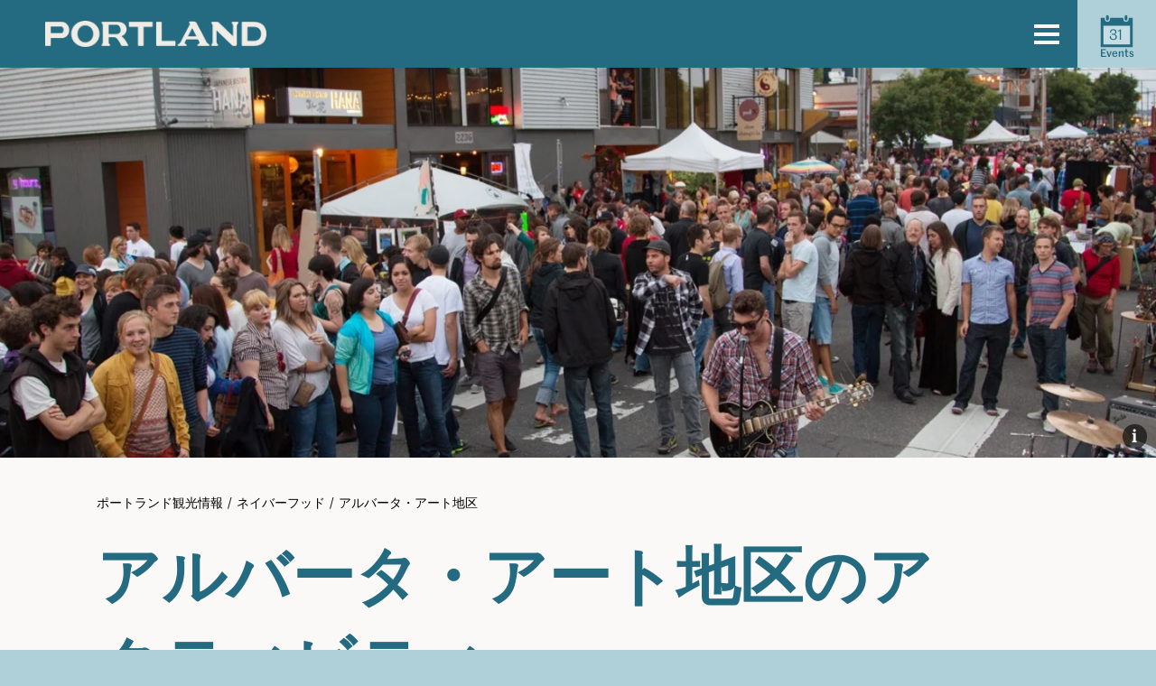

--- FILE ---
content_type: text/html; charset=UTF-8
request_url: https://www.travelportland.com/ja/activities-alberta-art-district/%7B%7Bdata.postMapsUrl/%7B%7B%20data.postSocialURLs%5Bfacebook%5D/%7B%7B%20data.postSocialURLs%5Btwitter%5D/%7B%7B%7Bdata.diningMonthLink/%7B%7Bdata.postMapsUrl/%7B%7B%20data.postSocialURLs%5Binstagram%5D/%7B%7B%20data.postArticle/%7B%7Bdata.postSocialURLs.facebook/%7B%7Bdata.postSocialURLs.instagram/%7B%7Bdata.postMapsUrl/%7B%7Bdata.event.url/%7B%7Bdata.event.url/
body_size: 43400
content:
<!doctype html>
<html lang="ja">
<head>
	<meta charset="UTF-8" /><script type="text/javascript">(window.NREUM||(NREUM={})).init={ajax:{deny_list:["bam.nr-data.net"]},feature_flags:["soft_nav"]};(window.NREUM||(NREUM={})).loader_config={licenseKey:"62213a31fd",applicationID:"341324437",browserID:"341337526"};;/*! For license information please see nr-loader-rum-1.308.0.min.js.LICENSE.txt */
(()=>{var e,t,r={163:(e,t,r)=>{"use strict";r.d(t,{j:()=>E});var n=r(384),i=r(1741);var a=r(2555);r(860).K7.genericEvents;const s="experimental.resources",o="register",c=e=>{if(!e||"string"!=typeof e)return!1;try{document.createDocumentFragment().querySelector(e)}catch{return!1}return!0};var d=r(2614),u=r(944),l=r(8122);const f="[data-nr-mask]",g=e=>(0,l.a)(e,(()=>{const e={feature_flags:[],experimental:{allow_registered_children:!1,resources:!1},mask_selector:"*",block_selector:"[data-nr-block]",mask_input_options:{color:!1,date:!1,"datetime-local":!1,email:!1,month:!1,number:!1,range:!1,search:!1,tel:!1,text:!1,time:!1,url:!1,week:!1,textarea:!1,select:!1,password:!0}};return{ajax:{deny_list:void 0,block_internal:!0,enabled:!0,autoStart:!0},api:{get allow_registered_children(){return e.feature_flags.includes(o)||e.experimental.allow_registered_children},set allow_registered_children(t){e.experimental.allow_registered_children=t},duplicate_registered_data:!1},browser_consent_mode:{enabled:!1},distributed_tracing:{enabled:void 0,exclude_newrelic_header:void 0,cors_use_newrelic_header:void 0,cors_use_tracecontext_headers:void 0,allowed_origins:void 0},get feature_flags(){return e.feature_flags},set feature_flags(t){e.feature_flags=t},generic_events:{enabled:!0,autoStart:!0},harvest:{interval:30},jserrors:{enabled:!0,autoStart:!0},logging:{enabled:!0,autoStart:!0},metrics:{enabled:!0,autoStart:!0},obfuscate:void 0,page_action:{enabled:!0},page_view_event:{enabled:!0,autoStart:!0},page_view_timing:{enabled:!0,autoStart:!0},performance:{capture_marks:!1,capture_measures:!1,capture_detail:!0,resources:{get enabled(){return e.feature_flags.includes(s)||e.experimental.resources},set enabled(t){e.experimental.resources=t},asset_types:[],first_party_domains:[],ignore_newrelic:!0}},privacy:{cookies_enabled:!0},proxy:{assets:void 0,beacon:void 0},session:{expiresMs:d.wk,inactiveMs:d.BB},session_replay:{autoStart:!0,enabled:!1,preload:!1,sampling_rate:10,error_sampling_rate:100,collect_fonts:!1,inline_images:!1,fix_stylesheets:!0,mask_all_inputs:!0,get mask_text_selector(){return e.mask_selector},set mask_text_selector(t){c(t)?e.mask_selector="".concat(t,",").concat(f):""===t||null===t?e.mask_selector=f:(0,u.R)(5,t)},get block_class(){return"nr-block"},get ignore_class(){return"nr-ignore"},get mask_text_class(){return"nr-mask"},get block_selector(){return e.block_selector},set block_selector(t){c(t)?e.block_selector+=",".concat(t):""!==t&&(0,u.R)(6,t)},get mask_input_options(){return e.mask_input_options},set mask_input_options(t){t&&"object"==typeof t?e.mask_input_options={...t,password:!0}:(0,u.R)(7,t)}},session_trace:{enabled:!0,autoStart:!0},soft_navigations:{enabled:!0,autoStart:!0},spa:{enabled:!0,autoStart:!0},ssl:void 0,user_actions:{enabled:!0,elementAttributes:["id","className","tagName","type"]}}})());var p=r(6154),m=r(9324);let h=0;const v={buildEnv:m.F3,distMethod:m.Xs,version:m.xv,originTime:p.WN},b={consented:!1},y={appMetadata:{},get consented(){return this.session?.state?.consent||b.consented},set consented(e){b.consented=e},customTransaction:void 0,denyList:void 0,disabled:!1,harvester:void 0,isolatedBacklog:!1,isRecording:!1,loaderType:void 0,maxBytes:3e4,obfuscator:void 0,onerror:void 0,ptid:void 0,releaseIds:{},session:void 0,timeKeeper:void 0,registeredEntities:[],jsAttributesMetadata:{bytes:0},get harvestCount(){return++h}},_=e=>{const t=(0,l.a)(e,y),r=Object.keys(v).reduce((e,t)=>(e[t]={value:v[t],writable:!1,configurable:!0,enumerable:!0},e),{});return Object.defineProperties(t,r)};var w=r(5701);const x=e=>{const t=e.startsWith("http");e+="/",r.p=t?e:"https://"+e};var R=r(7836),k=r(3241);const A={accountID:void 0,trustKey:void 0,agentID:void 0,licenseKey:void 0,applicationID:void 0,xpid:void 0},S=e=>(0,l.a)(e,A),T=new Set;function E(e,t={},r,s){let{init:o,info:c,loader_config:d,runtime:u={},exposed:l=!0}=t;if(!c){const e=(0,n.pV)();o=e.init,c=e.info,d=e.loader_config}e.init=g(o||{}),e.loader_config=S(d||{}),c.jsAttributes??={},p.bv&&(c.jsAttributes.isWorker=!0),e.info=(0,a.D)(c);const f=e.init,m=[c.beacon,c.errorBeacon];T.has(e.agentIdentifier)||(f.proxy.assets&&(x(f.proxy.assets),m.push(f.proxy.assets)),f.proxy.beacon&&m.push(f.proxy.beacon),e.beacons=[...m],function(e){const t=(0,n.pV)();Object.getOwnPropertyNames(i.W.prototype).forEach(r=>{const n=i.W.prototype[r];if("function"!=typeof n||"constructor"===n)return;let a=t[r];e[r]&&!1!==e.exposed&&"micro-agent"!==e.runtime?.loaderType&&(t[r]=(...t)=>{const n=e[r](...t);return a?a(...t):n})})}(e),(0,n.US)("activatedFeatures",w.B)),u.denyList=[...f.ajax.deny_list||[],...f.ajax.block_internal?m:[]],u.ptid=e.agentIdentifier,u.loaderType=r,e.runtime=_(u),T.has(e.agentIdentifier)||(e.ee=R.ee.get(e.agentIdentifier),e.exposed=l,(0,k.W)({agentIdentifier:e.agentIdentifier,drained:!!w.B?.[e.agentIdentifier],type:"lifecycle",name:"initialize",feature:void 0,data:e.config})),T.add(e.agentIdentifier)}},384:(e,t,r)=>{"use strict";r.d(t,{NT:()=>s,US:()=>u,Zm:()=>o,bQ:()=>d,dV:()=>c,pV:()=>l});var n=r(6154),i=r(1863),a=r(1910);const s={beacon:"bam.nr-data.net",errorBeacon:"bam.nr-data.net"};function o(){return n.gm.NREUM||(n.gm.NREUM={}),void 0===n.gm.newrelic&&(n.gm.newrelic=n.gm.NREUM),n.gm.NREUM}function c(){let e=o();return e.o||(e.o={ST:n.gm.setTimeout,SI:n.gm.setImmediate||n.gm.setInterval,CT:n.gm.clearTimeout,XHR:n.gm.XMLHttpRequest,REQ:n.gm.Request,EV:n.gm.Event,PR:n.gm.Promise,MO:n.gm.MutationObserver,FETCH:n.gm.fetch,WS:n.gm.WebSocket},(0,a.i)(...Object.values(e.o))),e}function d(e,t){let r=o();r.initializedAgents??={},t.initializedAt={ms:(0,i.t)(),date:new Date},r.initializedAgents[e]=t}function u(e,t){o()[e]=t}function l(){return function(){let e=o();const t=e.info||{};e.info={beacon:s.beacon,errorBeacon:s.errorBeacon,...t}}(),function(){let e=o();const t=e.init||{};e.init={...t}}(),c(),function(){let e=o();const t=e.loader_config||{};e.loader_config={...t}}(),o()}},782:(e,t,r)=>{"use strict";r.d(t,{T:()=>n});const n=r(860).K7.pageViewTiming},860:(e,t,r)=>{"use strict";r.d(t,{$J:()=>u,K7:()=>c,P3:()=>d,XX:()=>i,Yy:()=>o,df:()=>a,qY:()=>n,v4:()=>s});const n="events",i="jserrors",a="browser/blobs",s="rum",o="browser/logs",c={ajax:"ajax",genericEvents:"generic_events",jserrors:i,logging:"logging",metrics:"metrics",pageAction:"page_action",pageViewEvent:"page_view_event",pageViewTiming:"page_view_timing",sessionReplay:"session_replay",sessionTrace:"session_trace",softNav:"soft_navigations",spa:"spa"},d={[c.pageViewEvent]:1,[c.pageViewTiming]:2,[c.metrics]:3,[c.jserrors]:4,[c.spa]:5,[c.ajax]:6,[c.sessionTrace]:7,[c.softNav]:8,[c.sessionReplay]:9,[c.logging]:10,[c.genericEvents]:11},u={[c.pageViewEvent]:s,[c.pageViewTiming]:n,[c.ajax]:n,[c.spa]:n,[c.softNav]:n,[c.metrics]:i,[c.jserrors]:i,[c.sessionTrace]:a,[c.sessionReplay]:a,[c.logging]:o,[c.genericEvents]:"ins"}},944:(e,t,r)=>{"use strict";r.d(t,{R:()=>i});var n=r(3241);function i(e,t){"function"==typeof console.debug&&(console.debug("New Relic Warning: https://github.com/newrelic/newrelic-browser-agent/blob/main/docs/warning-codes.md#".concat(e),t),(0,n.W)({agentIdentifier:null,drained:null,type:"data",name:"warn",feature:"warn",data:{code:e,secondary:t}}))}},1687:(e,t,r)=>{"use strict";r.d(t,{Ak:()=>d,Ze:()=>f,x3:()=>u});var n=r(3241),i=r(7836),a=r(3606),s=r(860),o=r(2646);const c={};function d(e,t){const r={staged:!1,priority:s.P3[t]||0};l(e),c[e].get(t)||c[e].set(t,r)}function u(e,t){e&&c[e]&&(c[e].get(t)&&c[e].delete(t),p(e,t,!1),c[e].size&&g(e))}function l(e){if(!e)throw new Error("agentIdentifier required");c[e]||(c[e]=new Map)}function f(e="",t="feature",r=!1){if(l(e),!e||!c[e].get(t)||r)return p(e,t);c[e].get(t).staged=!0,g(e)}function g(e){const t=Array.from(c[e]);t.every(([e,t])=>t.staged)&&(t.sort((e,t)=>e[1].priority-t[1].priority),t.forEach(([t])=>{c[e].delete(t),p(e,t)}))}function p(e,t,r=!0){const s=e?i.ee.get(e):i.ee,c=a.i.handlers;if(!s.aborted&&s.backlog&&c){if((0,n.W)({agentIdentifier:e,type:"lifecycle",name:"drain",feature:t}),r){const e=s.backlog[t],r=c[t];if(r){for(let t=0;e&&t<e.length;++t)m(e[t],r);Object.entries(r).forEach(([e,t])=>{Object.values(t||{}).forEach(t=>{t[0]?.on&&t[0]?.context()instanceof o.y&&t[0].on(e,t[1])})})}}s.isolatedBacklog||delete c[t],s.backlog[t]=null,s.emit("drain-"+t,[])}}function m(e,t){var r=e[1];Object.values(t[r]||{}).forEach(t=>{var r=e[0];if(t[0]===r){var n=t[1],i=e[3],a=e[2];n.apply(i,a)}})}},1738:(e,t,r)=>{"use strict";r.d(t,{U:()=>g,Y:()=>f});var n=r(3241),i=r(9908),a=r(1863),s=r(944),o=r(5701),c=r(3969),d=r(8362),u=r(860),l=r(4261);function f(e,t,r,a){const f=a||r;!f||f[e]&&f[e]!==d.d.prototype[e]||(f[e]=function(){(0,i.p)(c.xV,["API/"+e+"/called"],void 0,u.K7.metrics,r.ee),(0,n.W)({agentIdentifier:r.agentIdentifier,drained:!!o.B?.[r.agentIdentifier],type:"data",name:"api",feature:l.Pl+e,data:{}});try{return t.apply(this,arguments)}catch(e){(0,s.R)(23,e)}})}function g(e,t,r,n,s){const o=e.info;null===r?delete o.jsAttributes[t]:o.jsAttributes[t]=r,(s||null===r)&&(0,i.p)(l.Pl+n,[(0,a.t)(),t,r],void 0,"session",e.ee)}},1741:(e,t,r)=>{"use strict";r.d(t,{W:()=>a});var n=r(944),i=r(4261);class a{#e(e,...t){if(this[e]!==a.prototype[e])return this[e](...t);(0,n.R)(35,e)}addPageAction(e,t){return this.#e(i.hG,e,t)}register(e){return this.#e(i.eY,e)}recordCustomEvent(e,t){return this.#e(i.fF,e,t)}setPageViewName(e,t){return this.#e(i.Fw,e,t)}setCustomAttribute(e,t,r){return this.#e(i.cD,e,t,r)}noticeError(e,t){return this.#e(i.o5,e,t)}setUserId(e,t=!1){return this.#e(i.Dl,e,t)}setApplicationVersion(e){return this.#e(i.nb,e)}setErrorHandler(e){return this.#e(i.bt,e)}addRelease(e,t){return this.#e(i.k6,e,t)}log(e,t){return this.#e(i.$9,e,t)}start(){return this.#e(i.d3)}finished(e){return this.#e(i.BL,e)}recordReplay(){return this.#e(i.CH)}pauseReplay(){return this.#e(i.Tb)}addToTrace(e){return this.#e(i.U2,e)}setCurrentRouteName(e){return this.#e(i.PA,e)}interaction(e){return this.#e(i.dT,e)}wrapLogger(e,t,r){return this.#e(i.Wb,e,t,r)}measure(e,t){return this.#e(i.V1,e,t)}consent(e){return this.#e(i.Pv,e)}}},1863:(e,t,r)=>{"use strict";function n(){return Math.floor(performance.now())}r.d(t,{t:()=>n})},1910:(e,t,r)=>{"use strict";r.d(t,{i:()=>a});var n=r(944);const i=new Map;function a(...e){return e.every(e=>{if(i.has(e))return i.get(e);const t="function"==typeof e?e.toString():"",r=t.includes("[native code]"),a=t.includes("nrWrapper");return r||a||(0,n.R)(64,e?.name||t),i.set(e,r),r})}},2555:(e,t,r)=>{"use strict";r.d(t,{D:()=>o,f:()=>s});var n=r(384),i=r(8122);const a={beacon:n.NT.beacon,errorBeacon:n.NT.errorBeacon,licenseKey:void 0,applicationID:void 0,sa:void 0,queueTime:void 0,applicationTime:void 0,ttGuid:void 0,user:void 0,account:void 0,product:void 0,extra:void 0,jsAttributes:{},userAttributes:void 0,atts:void 0,transactionName:void 0,tNamePlain:void 0};function s(e){try{return!!e.licenseKey&&!!e.errorBeacon&&!!e.applicationID}catch(e){return!1}}const o=e=>(0,i.a)(e,a)},2614:(e,t,r)=>{"use strict";r.d(t,{BB:()=>s,H3:()=>n,g:()=>d,iL:()=>c,tS:()=>o,uh:()=>i,wk:()=>a});const n="NRBA",i="SESSION",a=144e5,s=18e5,o={STARTED:"session-started",PAUSE:"session-pause",RESET:"session-reset",RESUME:"session-resume",UPDATE:"session-update"},c={SAME_TAB:"same-tab",CROSS_TAB:"cross-tab"},d={OFF:0,FULL:1,ERROR:2}},2646:(e,t,r)=>{"use strict";r.d(t,{y:()=>n});class n{constructor(e){this.contextId=e}}},2843:(e,t,r)=>{"use strict";r.d(t,{G:()=>a,u:()=>i});var n=r(3878);function i(e,t=!1,r,i){(0,n.DD)("visibilitychange",function(){if(t)return void("hidden"===document.visibilityState&&e());e(document.visibilityState)},r,i)}function a(e,t,r){(0,n.sp)("pagehide",e,t,r)}},3241:(e,t,r)=>{"use strict";r.d(t,{W:()=>a});var n=r(6154);const i="newrelic";function a(e={}){try{n.gm.dispatchEvent(new CustomEvent(i,{detail:e}))}catch(e){}}},3606:(e,t,r)=>{"use strict";r.d(t,{i:()=>a});var n=r(9908);a.on=s;var i=a.handlers={};function a(e,t,r,a){s(a||n.d,i,e,t,r)}function s(e,t,r,i,a){a||(a="feature"),e||(e=n.d);var s=t[a]=t[a]||{};(s[r]=s[r]||[]).push([e,i])}},3878:(e,t,r)=>{"use strict";function n(e,t){return{capture:e,passive:!1,signal:t}}function i(e,t,r=!1,i){window.addEventListener(e,t,n(r,i))}function a(e,t,r=!1,i){document.addEventListener(e,t,n(r,i))}r.d(t,{DD:()=>a,jT:()=>n,sp:()=>i})},3969:(e,t,r)=>{"use strict";r.d(t,{TZ:()=>n,XG:()=>o,rs:()=>i,xV:()=>s,z_:()=>a});const n=r(860).K7.metrics,i="sm",a="cm",s="storeSupportabilityMetrics",o="storeEventMetrics"},4234:(e,t,r)=>{"use strict";r.d(t,{W:()=>a});var n=r(7836),i=r(1687);class a{constructor(e,t){this.agentIdentifier=e,this.ee=n.ee.get(e),this.featureName=t,this.blocked=!1}deregisterDrain(){(0,i.x3)(this.agentIdentifier,this.featureName)}}},4261:(e,t,r)=>{"use strict";r.d(t,{$9:()=>d,BL:()=>o,CH:()=>g,Dl:()=>_,Fw:()=>y,PA:()=>h,Pl:()=>n,Pv:()=>k,Tb:()=>l,U2:()=>a,V1:()=>R,Wb:()=>x,bt:()=>b,cD:()=>v,d3:()=>w,dT:()=>c,eY:()=>p,fF:()=>f,hG:()=>i,k6:()=>s,nb:()=>m,o5:()=>u});const n="api-",i="addPageAction",a="addToTrace",s="addRelease",o="finished",c="interaction",d="log",u="noticeError",l="pauseReplay",f="recordCustomEvent",g="recordReplay",p="register",m="setApplicationVersion",h="setCurrentRouteName",v="setCustomAttribute",b="setErrorHandler",y="setPageViewName",_="setUserId",w="start",x="wrapLogger",R="measure",k="consent"},5289:(e,t,r)=>{"use strict";r.d(t,{GG:()=>s,Qr:()=>c,sB:()=>o});var n=r(3878),i=r(6389);function a(){return"undefined"==typeof document||"complete"===document.readyState}function s(e,t){if(a())return e();const r=(0,i.J)(e),s=setInterval(()=>{a()&&(clearInterval(s),r())},500);(0,n.sp)("load",r,t)}function o(e){if(a())return e();(0,n.DD)("DOMContentLoaded",e)}function c(e){if(a())return e();(0,n.sp)("popstate",e)}},5607:(e,t,r)=>{"use strict";r.d(t,{W:()=>n});const n=(0,r(9566).bz)()},5701:(e,t,r)=>{"use strict";r.d(t,{B:()=>a,t:()=>s});var n=r(3241);const i=new Set,a={};function s(e,t){const r=t.agentIdentifier;a[r]??={},e&&"object"==typeof e&&(i.has(r)||(t.ee.emit("rumresp",[e]),a[r]=e,i.add(r),(0,n.W)({agentIdentifier:r,loaded:!0,drained:!0,type:"lifecycle",name:"load",feature:void 0,data:e})))}},6154:(e,t,r)=>{"use strict";r.d(t,{OF:()=>c,RI:()=>i,WN:()=>u,bv:()=>a,eN:()=>l,gm:()=>s,mw:()=>o,sb:()=>d});var n=r(1863);const i="undefined"!=typeof window&&!!window.document,a="undefined"!=typeof WorkerGlobalScope&&("undefined"!=typeof self&&self instanceof WorkerGlobalScope&&self.navigator instanceof WorkerNavigator||"undefined"!=typeof globalThis&&globalThis instanceof WorkerGlobalScope&&globalThis.navigator instanceof WorkerNavigator),s=i?window:"undefined"!=typeof WorkerGlobalScope&&("undefined"!=typeof self&&self instanceof WorkerGlobalScope&&self||"undefined"!=typeof globalThis&&globalThis instanceof WorkerGlobalScope&&globalThis),o=Boolean("hidden"===s?.document?.visibilityState),c=/iPad|iPhone|iPod/.test(s.navigator?.userAgent),d=c&&"undefined"==typeof SharedWorker,u=((()=>{const e=s.navigator?.userAgent?.match(/Firefox[/\s](\d+\.\d+)/);Array.isArray(e)&&e.length>=2&&e[1]})(),Date.now()-(0,n.t)()),l=()=>"undefined"!=typeof PerformanceNavigationTiming&&s?.performance?.getEntriesByType("navigation")?.[0]?.responseStart},6389:(e,t,r)=>{"use strict";function n(e,t=500,r={}){const n=r?.leading||!1;let i;return(...r)=>{n&&void 0===i&&(e.apply(this,r),i=setTimeout(()=>{i=clearTimeout(i)},t)),n||(clearTimeout(i),i=setTimeout(()=>{e.apply(this,r)},t))}}function i(e){let t=!1;return(...r)=>{t||(t=!0,e.apply(this,r))}}r.d(t,{J:()=>i,s:()=>n})},6630:(e,t,r)=>{"use strict";r.d(t,{T:()=>n});const n=r(860).K7.pageViewEvent},7699:(e,t,r)=>{"use strict";r.d(t,{It:()=>a,KC:()=>o,No:()=>i,qh:()=>s});var n=r(860);const i=16e3,a=1e6,s="SESSION_ERROR",o={[n.K7.logging]:!0,[n.K7.genericEvents]:!1,[n.K7.jserrors]:!1,[n.K7.ajax]:!1}},7836:(e,t,r)=>{"use strict";r.d(t,{P:()=>o,ee:()=>c});var n=r(384),i=r(8990),a=r(2646),s=r(5607);const o="nr@context:".concat(s.W),c=function e(t,r){var n={},s={},u={},l=!1;try{l=16===r.length&&d.initializedAgents?.[r]?.runtime.isolatedBacklog}catch(e){}var f={on:p,addEventListener:p,removeEventListener:function(e,t){var r=n[e];if(!r)return;for(var i=0;i<r.length;i++)r[i]===t&&r.splice(i,1)},emit:function(e,r,n,i,a){!1!==a&&(a=!0);if(c.aborted&&!i)return;t&&a&&t.emit(e,r,n);var o=g(n);m(e).forEach(e=>{e.apply(o,r)});var d=v()[s[e]];d&&d.push([f,e,r,o]);return o},get:h,listeners:m,context:g,buffer:function(e,t){const r=v();if(t=t||"feature",f.aborted)return;Object.entries(e||{}).forEach(([e,n])=>{s[n]=t,t in r||(r[t]=[])})},abort:function(){f._aborted=!0,Object.keys(f.backlog).forEach(e=>{delete f.backlog[e]})},isBuffering:function(e){return!!v()[s[e]]},debugId:r,backlog:l?{}:t&&"object"==typeof t.backlog?t.backlog:{},isolatedBacklog:l};return Object.defineProperty(f,"aborted",{get:()=>{let e=f._aborted||!1;return e||(t&&(e=t.aborted),e)}}),f;function g(e){return e&&e instanceof a.y?e:e?(0,i.I)(e,o,()=>new a.y(o)):new a.y(o)}function p(e,t){n[e]=m(e).concat(t)}function m(e){return n[e]||[]}function h(t){return u[t]=u[t]||e(f,t)}function v(){return f.backlog}}(void 0,"globalEE"),d=(0,n.Zm)();d.ee||(d.ee=c)},8122:(e,t,r)=>{"use strict";r.d(t,{a:()=>i});var n=r(944);function i(e,t){try{if(!e||"object"!=typeof e)return(0,n.R)(3);if(!t||"object"!=typeof t)return(0,n.R)(4);const r=Object.create(Object.getPrototypeOf(t),Object.getOwnPropertyDescriptors(t)),a=0===Object.keys(r).length?e:r;for(let s in a)if(void 0!==e[s])try{if(null===e[s]){r[s]=null;continue}Array.isArray(e[s])&&Array.isArray(t[s])?r[s]=Array.from(new Set([...e[s],...t[s]])):"object"==typeof e[s]&&"object"==typeof t[s]?r[s]=i(e[s],t[s]):r[s]=e[s]}catch(e){r[s]||(0,n.R)(1,e)}return r}catch(e){(0,n.R)(2,e)}}},8362:(e,t,r)=>{"use strict";r.d(t,{d:()=>a});var n=r(9566),i=r(1741);class a extends i.W{agentIdentifier=(0,n.LA)(16)}},8374:(e,t,r)=>{r.nc=(()=>{try{return document?.currentScript?.nonce}catch(e){}return""})()},8990:(e,t,r)=>{"use strict";r.d(t,{I:()=>i});var n=Object.prototype.hasOwnProperty;function i(e,t,r){if(n.call(e,t))return e[t];var i=r();if(Object.defineProperty&&Object.keys)try{return Object.defineProperty(e,t,{value:i,writable:!0,enumerable:!1}),i}catch(e){}return e[t]=i,i}},9324:(e,t,r)=>{"use strict";r.d(t,{F3:()=>i,Xs:()=>a,xv:()=>n});const n="1.308.0",i="PROD",a="CDN"},9566:(e,t,r)=>{"use strict";r.d(t,{LA:()=>o,bz:()=>s});var n=r(6154);const i="xxxxxxxx-xxxx-4xxx-yxxx-xxxxxxxxxxxx";function a(e,t){return e?15&e[t]:16*Math.random()|0}function s(){const e=n.gm?.crypto||n.gm?.msCrypto;let t,r=0;return e&&e.getRandomValues&&(t=e.getRandomValues(new Uint8Array(30))),i.split("").map(e=>"x"===e?a(t,r++).toString(16):"y"===e?(3&a()|8).toString(16):e).join("")}function o(e){const t=n.gm?.crypto||n.gm?.msCrypto;let r,i=0;t&&t.getRandomValues&&(r=t.getRandomValues(new Uint8Array(e)));const s=[];for(var o=0;o<e;o++)s.push(a(r,i++).toString(16));return s.join("")}},9908:(e,t,r)=>{"use strict";r.d(t,{d:()=>n,p:()=>i});var n=r(7836).ee.get("handle");function i(e,t,r,i,a){a?(a.buffer([e],i),a.emit(e,t,r)):(n.buffer([e],i),n.emit(e,t,r))}}},n={};function i(e){var t=n[e];if(void 0!==t)return t.exports;var a=n[e]={exports:{}};return r[e](a,a.exports,i),a.exports}i.m=r,i.d=(e,t)=>{for(var r in t)i.o(t,r)&&!i.o(e,r)&&Object.defineProperty(e,r,{enumerable:!0,get:t[r]})},i.f={},i.e=e=>Promise.all(Object.keys(i.f).reduce((t,r)=>(i.f[r](e,t),t),[])),i.u=e=>"nr-rum-1.308.0.min.js",i.o=(e,t)=>Object.prototype.hasOwnProperty.call(e,t),e={},t="NRBA-1.308.0.PROD:",i.l=(r,n,a,s)=>{if(e[r])e[r].push(n);else{var o,c;if(void 0!==a)for(var d=document.getElementsByTagName("script"),u=0;u<d.length;u++){var l=d[u];if(l.getAttribute("src")==r||l.getAttribute("data-webpack")==t+a){o=l;break}}if(!o){c=!0;var f={296:"sha512-+MIMDsOcckGXa1EdWHqFNv7P+JUkd5kQwCBr3KE6uCvnsBNUrdSt4a/3/L4j4TxtnaMNjHpza2/erNQbpacJQA=="};(o=document.createElement("script")).charset="utf-8",i.nc&&o.setAttribute("nonce",i.nc),o.setAttribute("data-webpack",t+a),o.src=r,0!==o.src.indexOf(window.location.origin+"/")&&(o.crossOrigin="anonymous"),f[s]&&(o.integrity=f[s])}e[r]=[n];var g=(t,n)=>{o.onerror=o.onload=null,clearTimeout(p);var i=e[r];if(delete e[r],o.parentNode&&o.parentNode.removeChild(o),i&&i.forEach(e=>e(n)),t)return t(n)},p=setTimeout(g.bind(null,void 0,{type:"timeout",target:o}),12e4);o.onerror=g.bind(null,o.onerror),o.onload=g.bind(null,o.onload),c&&document.head.appendChild(o)}},i.r=e=>{"undefined"!=typeof Symbol&&Symbol.toStringTag&&Object.defineProperty(e,Symbol.toStringTag,{value:"Module"}),Object.defineProperty(e,"__esModule",{value:!0})},i.p="https://js-agent.newrelic.com/",(()=>{var e={374:0,840:0};i.f.j=(t,r)=>{var n=i.o(e,t)?e[t]:void 0;if(0!==n)if(n)r.push(n[2]);else{var a=new Promise((r,i)=>n=e[t]=[r,i]);r.push(n[2]=a);var s=i.p+i.u(t),o=new Error;i.l(s,r=>{if(i.o(e,t)&&(0!==(n=e[t])&&(e[t]=void 0),n)){var a=r&&("load"===r.type?"missing":r.type),s=r&&r.target&&r.target.src;o.message="Loading chunk "+t+" failed: ("+a+": "+s+")",o.name="ChunkLoadError",o.type=a,o.request=s,n[1](o)}},"chunk-"+t,t)}};var t=(t,r)=>{var n,a,[s,o,c]=r,d=0;if(s.some(t=>0!==e[t])){for(n in o)i.o(o,n)&&(i.m[n]=o[n]);if(c)c(i)}for(t&&t(r);d<s.length;d++)a=s[d],i.o(e,a)&&e[a]&&e[a][0](),e[a]=0},r=self["webpackChunk:NRBA-1.308.0.PROD"]=self["webpackChunk:NRBA-1.308.0.PROD"]||[];r.forEach(t.bind(null,0)),r.push=t.bind(null,r.push.bind(r))})(),(()=>{"use strict";i(8374);var e=i(8362),t=i(860);const r=Object.values(t.K7);var n=i(163);var a=i(9908),s=i(1863),o=i(4261),c=i(1738);var d=i(1687),u=i(4234),l=i(5289),f=i(6154),g=i(944),p=i(384);const m=e=>f.RI&&!0===e?.privacy.cookies_enabled;function h(e){return!!(0,p.dV)().o.MO&&m(e)&&!0===e?.session_trace.enabled}var v=i(6389),b=i(7699);class y extends u.W{constructor(e,t){super(e.agentIdentifier,t),this.agentRef=e,this.abortHandler=void 0,this.featAggregate=void 0,this.loadedSuccessfully=void 0,this.onAggregateImported=new Promise(e=>{this.loadedSuccessfully=e}),this.deferred=Promise.resolve(),!1===e.init[this.featureName].autoStart?this.deferred=new Promise((t,r)=>{this.ee.on("manual-start-all",(0,v.J)(()=>{(0,d.Ak)(e.agentIdentifier,this.featureName),t()}))}):(0,d.Ak)(e.agentIdentifier,t)}importAggregator(e,t,r={}){if(this.featAggregate)return;const n=async()=>{let n;await this.deferred;try{if(m(e.init)){const{setupAgentSession:t}=await i.e(296).then(i.bind(i,3305));n=t(e)}}catch(e){(0,g.R)(20,e),this.ee.emit("internal-error",[e]),(0,a.p)(b.qh,[e],void 0,this.featureName,this.ee)}try{if(!this.#t(this.featureName,n,e.init))return(0,d.Ze)(this.agentIdentifier,this.featureName),void this.loadedSuccessfully(!1);const{Aggregate:i}=await t();this.featAggregate=new i(e,r),e.runtime.harvester.initializedAggregates.push(this.featAggregate),this.loadedSuccessfully(!0)}catch(e){(0,g.R)(34,e),this.abortHandler?.(),(0,d.Ze)(this.agentIdentifier,this.featureName,!0),this.loadedSuccessfully(!1),this.ee&&this.ee.abort()}};f.RI?(0,l.GG)(()=>n(),!0):n()}#t(e,r,n){if(this.blocked)return!1;switch(e){case t.K7.sessionReplay:return h(n)&&!!r;case t.K7.sessionTrace:return!!r;default:return!0}}}var _=i(6630),w=i(2614),x=i(3241);class R extends y{static featureName=_.T;constructor(e){var t;super(e,_.T),this.setupInspectionEvents(e.agentIdentifier),t=e,(0,c.Y)(o.Fw,function(e,r){"string"==typeof e&&("/"!==e.charAt(0)&&(e="/"+e),t.runtime.customTransaction=(r||"http://custom.transaction")+e,(0,a.p)(o.Pl+o.Fw,[(0,s.t)()],void 0,void 0,t.ee))},t),this.importAggregator(e,()=>i.e(296).then(i.bind(i,3943)))}setupInspectionEvents(e){const t=(t,r)=>{t&&(0,x.W)({agentIdentifier:e,timeStamp:t.timeStamp,loaded:"complete"===t.target.readyState,type:"window",name:r,data:t.target.location+""})};(0,l.sB)(e=>{t(e,"DOMContentLoaded")}),(0,l.GG)(e=>{t(e,"load")}),(0,l.Qr)(e=>{t(e,"navigate")}),this.ee.on(w.tS.UPDATE,(t,r)=>{(0,x.W)({agentIdentifier:e,type:"lifecycle",name:"session",data:r})})}}class k extends e.d{constructor(e){var t;(super(),f.gm)?(this.features={},(0,p.bQ)(this.agentIdentifier,this),this.desiredFeatures=new Set(e.features||[]),this.desiredFeatures.add(R),(0,n.j)(this,e,e.loaderType||"agent"),t=this,(0,c.Y)(o.cD,function(e,r,n=!1){if("string"==typeof e){if(["string","number","boolean"].includes(typeof r)||null===r)return(0,c.U)(t,e,r,o.cD,n);(0,g.R)(40,typeof r)}else(0,g.R)(39,typeof e)},t),function(e){(0,c.Y)(o.Dl,function(t,r=!1){if("string"!=typeof t&&null!==t)return void(0,g.R)(41,typeof t);const n=e.info.jsAttributes["enduser.id"];r&&null!=n&&n!==t?(0,a.p)(o.Pl+"setUserIdAndResetSession",[t],void 0,"session",e.ee):(0,c.U)(e,"enduser.id",t,o.Dl,!0)},e)}(this),function(e){(0,c.Y)(o.nb,function(t){if("string"==typeof t||null===t)return(0,c.U)(e,"application.version",t,o.nb,!1);(0,g.R)(42,typeof t)},e)}(this),function(e){(0,c.Y)(o.d3,function(){e.ee.emit("manual-start-all")},e)}(this),function(e){(0,c.Y)(o.Pv,function(t=!0){if("boolean"==typeof t){if((0,a.p)(o.Pl+o.Pv,[t],void 0,"session",e.ee),e.runtime.consented=t,t){const t=e.features.page_view_event;t.onAggregateImported.then(e=>{const r=t.featAggregate;e&&!r.sentRum&&r.sendRum()})}}else(0,g.R)(65,typeof t)},e)}(this),this.run()):(0,g.R)(21)}get config(){return{info:this.info,init:this.init,loader_config:this.loader_config,runtime:this.runtime}}get api(){return this}run(){try{const e=function(e){const t={};return r.forEach(r=>{t[r]=!!e[r]?.enabled}),t}(this.init),n=[...this.desiredFeatures];n.sort((e,r)=>t.P3[e.featureName]-t.P3[r.featureName]),n.forEach(r=>{if(!e[r.featureName]&&r.featureName!==t.K7.pageViewEvent)return;if(r.featureName===t.K7.spa)return void(0,g.R)(67);const n=function(e){switch(e){case t.K7.ajax:return[t.K7.jserrors];case t.K7.sessionTrace:return[t.K7.ajax,t.K7.pageViewEvent];case t.K7.sessionReplay:return[t.K7.sessionTrace];case t.K7.pageViewTiming:return[t.K7.pageViewEvent];default:return[]}}(r.featureName).filter(e=>!(e in this.features));n.length>0&&(0,g.R)(36,{targetFeature:r.featureName,missingDependencies:n}),this.features[r.featureName]=new r(this)})}catch(e){(0,g.R)(22,e);for(const e in this.features)this.features[e].abortHandler?.();const t=(0,p.Zm)();delete t.initializedAgents[this.agentIdentifier]?.features,delete this.sharedAggregator;return t.ee.get(this.agentIdentifier).abort(),!1}}}var A=i(2843),S=i(782);class T extends y{static featureName=S.T;constructor(e){super(e,S.T),f.RI&&((0,A.u)(()=>(0,a.p)("docHidden",[(0,s.t)()],void 0,S.T,this.ee),!0),(0,A.G)(()=>(0,a.p)("winPagehide",[(0,s.t)()],void 0,S.T,this.ee)),this.importAggregator(e,()=>i.e(296).then(i.bind(i,2117))))}}var E=i(3969);class I extends y{static featureName=E.TZ;constructor(e){super(e,E.TZ),f.RI&&document.addEventListener("securitypolicyviolation",e=>{(0,a.p)(E.xV,["Generic/CSPViolation/Detected"],void 0,this.featureName,this.ee)}),this.importAggregator(e,()=>i.e(296).then(i.bind(i,9623)))}}new k({features:[R,T,I],loaderType:"lite"})})()})();</script>
	<meta name="viewport" content="width=device-width, initial-scale=1" />
	<link rel="profile" href="https://gmpg.org/xfn/11" />
	<meta name="tpdx-kpi-tag" content="" />
<meta name="tpdx-article-flag" content="250+, exclude from random, Japanese-Hub, POI Listicle" />
<meta name="tpdx-neighborhood" content="Alberta Arts District" />
<meta name="tpdx-article-tag" content="" />
<meta name="tpdx-poi-id" content="" />
<meta name="tpdx-poi-name" content="" />
<meta name="tpdx-event-id" content="" />
<meta name="tpdx-event-name" content="" />
<meta name='robots' content='index, follow, max-image-preview:large, max-snippet:-1, max-video-preview:-1' />
<script id="cookie-law-info-gcm-var-js">
var _ckyGcm = {"status":true,"default_settings":[{"analytics":"denied","advertisement":"denied","functional":"denied","necessary":"granted","ad_user_data":"denied","ad_personalization":"denied","regions":"All"},{"analytics":"granted","advertisement":"granted","functional":"granted","necessary":"granted","ad_user_data":"granted","ad_personalization":"granted","regions":"US"}],"wait_for_update":2000,"url_passthrough":false,"ads_data_redaction":false};
</script>
<script id="cookie-law-info-gcm-js" type="text/javascript" src="https://www.travelportland.com/wp-content/plugins/cookie-law-info/lite/frontend/js/gcm.min.js"></script>
<script id="cookieyes" type="text/javascript" src="https://cdn-cookieyes.com/client_data/5190648de840655fd2ac5fc2/script.js"></script>			<link rel="preload" href="https://www.travelportland.com/wp-content/themes/dragonspell/assets/dist/fonts/MarrSans-Semibold-Web.woff2" as="font" type="font/woff2" crossorigin />
			<link rel="preload" href="https://www.travelportland.com/wp-content/themes/dragonspell/assets/dist/fonts/MarrSans-Medium-Web.woff2" as="font" type="font/woff2" crossorigin />
			<link rel="preload" href="https://www.travelportland.com/wp-content/themes/dragonspell/assets/dist/fonts/MarrSans-RegularItalic-Web.woff2" as="font" type="font/woff2" crossorigin />
			<link rel="preload" href="https://www.travelportland.com/wp-content/themes/dragonspell/assets/dist/fonts/MarrSans-Regular-Web.woff2" as="font" type="font/woff2" crossorigin />
			<link rel="preload" href="https://www.travelportland.com/wp-content/themes/dragonspell/assets/dist/fonts/MarrSans-Light-Web.woff2" as="font" type="font/woff2" crossorigin />
			<link rel="preload" href="https://www.travelportland.com/wp-content/themes/dragonspell/assets/dist/fonts/Capitaine-Regular.woff2" as="font" type="font/woff2" crossorigin />
			<link rel="preload" href="https://www.travelportland.com/wp-content/themes/dragonspell/assets/dist/fonts/Capitaine-RegularItalic.woff2" as="font" type="font/woff2" crossorigin />
			<link rel="preload" href="https://www.travelportland.com/wp-content/themes/dragonspell/assets/dist/fonts/Capitaine-SemiBold.woff2" as="font" type="font/woff2" crossorigin />
			<link rel="preload" href="https://www.travelportland.com/wp-content/themes/dragonspell/assets/dist/fonts/Capitaine-SemiBoldItalic.woff2" as="font" type="font/woff2" crossorigin />
			<style type="text/css">
						</style>
					<script>
				window.tpScriptVersion = '1';
				window.tpGoogleMapsApiKey = 'AIzaSyCxBGeR6VDrH4KfX2e4BztYVV59eW9ZJPE';
			</script>
					<style type="text/css">#frase-widget-container iframe{margin: 0 !important;}</style>
						<!-- Google Tag Manager -->
		<script>(function(w,d,s,l,i){w[l]=w[l]||[];w[l].push({'gtm.start':
		new Date().getTime(),event:'gtm.js'});var f=d.getElementsByTagName(s)[0],
		j=d.createElement(s),dl=l!='dataLayer'?'&l='+l:'';j.async=true;j.src=
		'https://www.googletagmanager.com/gtm.js?id='+i+dl;f.parentNode.insertBefore(j,f);
		})(window,document,'script','dataLayer','GTM-N4FV9MB');</script>
		<!-- End Google Tag Manager -->
				<script>
			window.doorbellOptions = {
				"id": "10441",
				"appKey": "Ko30F8SUM3XBZV3galNEpE7UqnQXAWE3c4kwIqcQ3DtQdPJaQRnWzXFAP2nnz1rN",
				"container": function() {
					return document.getElementById('doorbell-inline-container');
				}
			};
		</script>
				<link rel="dns-prefetch preconnect" href="//res.cloudinary.com/" />
		<meta http-equiv="Accept-CH" content="DPR" />
		<script>window.tpdx_interaction_context = 'Japanese Hub';</script>
	<!-- This site is optimized with the Yoast SEO Premium plugin v24.6 (Yoast SEO v24.6) - https://yoast.com/wordpress/plugins/seo/ -->
	<title>アルバータ・アート地区のアクティビティ | オレゴン州ポートランド</title>
	<meta name="description" content="ランダム・オーダー・コーヒーハウスのタヒチアン・バニラ・シュガーソルティド・カラメル・アップルパイはアメリカのベスト・パイと評されました。" />
	<link rel="canonical" href="https://www.travelportland.com/ja/activities-alberta-art-district/" />
	<meta property="og:locale" content="en_US" />
	<meta property="og:type" content="article" />
	<meta property="og:title" content="アルバータ・アート地区のアクティビティ" />
	<meta property="og:description" content="ランダム・オーダー・コーヒーハウスのタヒチアン・バニラ・シュガーソルティド・カラメル・アップルパイはアメリカのベスト・パイと評されました。" />
	<meta property="og:url" content="https://www.travelportland.com/ja/activities-alberta-art-district/" />
	<meta property="og:site_name" content="The Official Guide to Portland" />
	<meta property="article:modified_time" content="2023-01-07T01:51:50+00:00" />
	<meta property="og:image" content="https://res.cloudinary.com/dragonspell/images/w_1440,h_864,c_fill,dpr_auto,fl_progressive:steep,f_auto/w_1440,h_864/v1571420575/www.travelportland.com/EVT_Summer_StreetFair_LastThursday_2012_0628_tp0453_courtesy_TravelPortland_RobFinch/EVT_Summer_StreetFair_LastThursday_2012_0628_tp0453_courtesy_TravelPortland_RobFinch.jpg" />
	<meta name="twitter:card" content="summary_large_image" />
	<meta name="twitter:description" content="ランダム・オーダー・コーヒーハウスのタヒチアン・バニラ・シュガーソルティド・カラメル・アップルパイはアメリカのベスト・パイと評されました。" />
	<!-- / Yoast SEO Premium plugin. -->


<link rel='dns-prefetch' href='//www.travelportland.com' />
<link rel='stylesheet' id='wp-block-library-css' href='https://www.travelportland.com/wp-includes/css/dist/block-library/style.min.css?ver=6.6.2' type='text/css' media='all' />
<style id='wp-block-library-theme-inline-css' type='text/css'>
.wp-block-audio :where(figcaption){color:#555;font-size:13px;text-align:center}.is-dark-theme .wp-block-audio :where(figcaption){color:#ffffffa6}.wp-block-audio{margin:0 0 1em}.wp-block-code{border:1px solid #ccc;border-radius:4px;font-family:Menlo,Consolas,monaco,monospace;padding:.8em 1em}.wp-block-embed :where(figcaption){color:#555;font-size:13px;text-align:center}.is-dark-theme .wp-block-embed :where(figcaption){color:#ffffffa6}.wp-block-embed{margin:0 0 1em}.blocks-gallery-caption{color:#555;font-size:13px;text-align:center}.is-dark-theme .blocks-gallery-caption{color:#ffffffa6}:root :where(.wp-block-image figcaption){color:#555;font-size:13px;text-align:center}.is-dark-theme :root :where(.wp-block-image figcaption){color:#ffffffa6}.wp-block-image{margin:0 0 1em}.wp-block-pullquote{border-bottom:4px solid;border-top:4px solid;color:currentColor;margin-bottom:1.75em}.wp-block-pullquote cite,.wp-block-pullquote footer,.wp-block-pullquote__citation{color:currentColor;font-size:.8125em;font-style:normal;text-transform:uppercase}.wp-block-quote{border-left:.25em solid;margin:0 0 1.75em;padding-left:1em}.wp-block-quote cite,.wp-block-quote footer{color:currentColor;font-size:.8125em;font-style:normal;position:relative}.wp-block-quote.has-text-align-right{border-left:none;border-right:.25em solid;padding-left:0;padding-right:1em}.wp-block-quote.has-text-align-center{border:none;padding-left:0}.wp-block-quote.is-large,.wp-block-quote.is-style-large,.wp-block-quote.is-style-plain{border:none}.wp-block-search .wp-block-search__label{font-weight:700}.wp-block-search__button{border:1px solid #ccc;padding:.375em .625em}:where(.wp-block-group.has-background){padding:1.25em 2.375em}.wp-block-separator.has-css-opacity{opacity:.4}.wp-block-separator{border:none;border-bottom:2px solid;margin-left:auto;margin-right:auto}.wp-block-separator.has-alpha-channel-opacity{opacity:1}.wp-block-separator:not(.is-style-wide):not(.is-style-dots){width:100px}.wp-block-separator.has-background:not(.is-style-dots){border-bottom:none;height:1px}.wp-block-separator.has-background:not(.is-style-wide):not(.is-style-dots){height:2px}.wp-block-table{margin:0 0 1em}.wp-block-table td,.wp-block-table th{word-break:normal}.wp-block-table :where(figcaption){color:#555;font-size:13px;text-align:center}.is-dark-theme .wp-block-table :where(figcaption){color:#ffffffa6}.wp-block-video :where(figcaption){color:#555;font-size:13px;text-align:center}.is-dark-theme .wp-block-video :where(figcaption){color:#ffffffa6}.wp-block-video{margin:0 0 1em}:root :where(.wp-block-template-part.has-background){margin-bottom:0;margin-top:0;padding:1.25em 2.375em}
</style>
<style id='classic-theme-styles-inline-css' type='text/css'>
/*! This file is auto-generated */
.wp-block-button__link{color:#fff;background-color:#32373c;border-radius:9999px;box-shadow:none;text-decoration:none;padding:calc(.667em + 2px) calc(1.333em + 2px);font-size:1.125em}.wp-block-file__button{background:#32373c;color:#fff;text-decoration:none}
</style>
<style id='global-styles-inline-css' type='text/css'>
:root{--wp--preset--aspect-ratio--square: 1;--wp--preset--aspect-ratio--4-3: 4/3;--wp--preset--aspect-ratio--3-4: 3/4;--wp--preset--aspect-ratio--3-2: 3/2;--wp--preset--aspect-ratio--2-3: 2/3;--wp--preset--aspect-ratio--16-9: 16/9;--wp--preset--aspect-ratio--9-16: 9/16;--wp--preset--color--black: #000;--wp--preset--color--cyan-bluish-gray: #abb8c3;--wp--preset--color--white: #faf9f7;--wp--preset--color--pale-pink: #f78da7;--wp--preset--color--vivid-red: #cf2e2e;--wp--preset--color--luminous-vivid-orange: #ff6900;--wp--preset--color--luminous-vivid-amber: #fcb900;--wp--preset--color--light-green-cyan: #7bdcb5;--wp--preset--color--vivid-green-cyan: #00d084;--wp--preset--color--pale-cyan-blue: #8ed1fc;--wp--preset--color--vivid-cyan-blue: #0693e3;--wp--preset--color--vivid-purple: #9b51e0;--wp--preset--color--blue: #246b81;--wp--preset--color--red: #a13846;--wp--preset--color--yellow-green: #dcd060;--wp--preset--color--yellow: #f2b84c;--wp--preset--color--light-blue: #b0d0d9;--wp--preset--color--pink: #f8aa98;--wp--preset--color--ada-purple: #61639e;--wp--preset--color--light-purple: #948ec1;--wp--preset--color--cream: #efebe5;--wp--preset--gradient--vivid-cyan-blue-to-vivid-purple: linear-gradient(135deg,rgba(6,147,227,1) 0%,rgb(155,81,224) 100%);--wp--preset--gradient--light-green-cyan-to-vivid-green-cyan: linear-gradient(135deg,rgb(122,220,180) 0%,rgb(0,208,130) 100%);--wp--preset--gradient--luminous-vivid-amber-to-luminous-vivid-orange: linear-gradient(135deg,rgba(252,185,0,1) 0%,rgba(255,105,0,1) 100%);--wp--preset--gradient--luminous-vivid-orange-to-vivid-red: linear-gradient(135deg,rgba(255,105,0,1) 0%,rgb(207,46,46) 100%);--wp--preset--gradient--very-light-gray-to-cyan-bluish-gray: linear-gradient(135deg,rgb(238,238,238) 0%,rgb(169,184,195) 100%);--wp--preset--gradient--cool-to-warm-spectrum: linear-gradient(135deg,rgb(74,234,220) 0%,rgb(151,120,209) 20%,rgb(207,42,186) 40%,rgb(238,44,130) 60%,rgb(251,105,98) 80%,rgb(254,248,76) 100%);--wp--preset--gradient--blush-light-purple: linear-gradient(135deg,rgb(255,206,236) 0%,rgb(152,150,240) 100%);--wp--preset--gradient--blush-bordeaux: linear-gradient(135deg,rgb(254,205,165) 0%,rgb(254,45,45) 50%,rgb(107,0,62) 100%);--wp--preset--gradient--luminous-dusk: linear-gradient(135deg,rgb(255,203,112) 0%,rgb(199,81,192) 50%,rgb(65,88,208) 100%);--wp--preset--gradient--pale-ocean: linear-gradient(135deg,rgb(255,245,203) 0%,rgb(182,227,212) 50%,rgb(51,167,181) 100%);--wp--preset--gradient--electric-grass: linear-gradient(135deg,rgb(202,248,128) 0%,rgb(113,206,126) 100%);--wp--preset--gradient--midnight: linear-gradient(135deg,rgb(2,3,129) 0%,rgb(40,116,252) 100%);--wp--preset--font-size--small: 14px;--wp--preset--font-size--medium: 20px;--wp--preset--font-size--large: 24px;--wp--preset--font-size--x-large: 42px;--wp--preset--font-size--normal: 16px;--wp--preset--font-size--huge: 50px;--wp--preset--spacing--20: 0.44rem;--wp--preset--spacing--30: 0.67rem;--wp--preset--spacing--40: 1rem;--wp--preset--spacing--50: 1.5rem;--wp--preset--spacing--60: 2.25rem;--wp--preset--spacing--70: 3.38rem;--wp--preset--spacing--80: 5.06rem;--wp--preset--shadow--natural: 6px 6px 9px rgba(0, 0, 0, 0.2);--wp--preset--shadow--deep: 12px 12px 50px rgba(0, 0, 0, 0.4);--wp--preset--shadow--sharp: 6px 6px 0px rgba(0, 0, 0, 0.2);--wp--preset--shadow--outlined: 6px 6px 0px -3px rgba(255, 255, 255, 1), 6px 6px rgba(0, 0, 0, 1);--wp--preset--shadow--crisp: 6px 6px 0px rgba(0, 0, 0, 1);}:where(.is-layout-flex){gap: 0.5em;}:where(.is-layout-grid){gap: 0.5em;}body .is-layout-flex{display: flex;}.is-layout-flex{flex-wrap: wrap;align-items: center;}.is-layout-flex > :is(*, div){margin: 0;}body .is-layout-grid{display: grid;}.is-layout-grid > :is(*, div){margin: 0;}:where(.wp-block-columns.is-layout-flex){gap: 2em;}:where(.wp-block-columns.is-layout-grid){gap: 2em;}:where(.wp-block-post-template.is-layout-flex){gap: 1.25em;}:where(.wp-block-post-template.is-layout-grid){gap: 1.25em;}.has-black-color{color: var(--wp--preset--color--black) !important;}.has-cyan-bluish-gray-color{color: var(--wp--preset--color--cyan-bluish-gray) !important;}.has-white-color{color: var(--wp--preset--color--white) !important;}.has-pale-pink-color{color: var(--wp--preset--color--pale-pink) !important;}.has-vivid-red-color{color: var(--wp--preset--color--vivid-red) !important;}.has-luminous-vivid-orange-color{color: var(--wp--preset--color--luminous-vivid-orange) !important;}.has-luminous-vivid-amber-color{color: var(--wp--preset--color--luminous-vivid-amber) !important;}.has-light-green-cyan-color{color: var(--wp--preset--color--light-green-cyan) !important;}.has-vivid-green-cyan-color{color: var(--wp--preset--color--vivid-green-cyan) !important;}.has-pale-cyan-blue-color{color: var(--wp--preset--color--pale-cyan-blue) !important;}.has-vivid-cyan-blue-color{color: var(--wp--preset--color--vivid-cyan-blue) !important;}.has-vivid-purple-color{color: var(--wp--preset--color--vivid-purple) !important;}.has-black-background-color{background-color: var(--wp--preset--color--black) !important;}.has-cyan-bluish-gray-background-color{background-color: var(--wp--preset--color--cyan-bluish-gray) !important;}.has-white-background-color{background-color: var(--wp--preset--color--white) !important;}.has-pale-pink-background-color{background-color: var(--wp--preset--color--pale-pink) !important;}.has-vivid-red-background-color{background-color: var(--wp--preset--color--vivid-red) !important;}.has-luminous-vivid-orange-background-color{background-color: var(--wp--preset--color--luminous-vivid-orange) !important;}.has-luminous-vivid-amber-background-color{background-color: var(--wp--preset--color--luminous-vivid-amber) !important;}.has-light-green-cyan-background-color{background-color: var(--wp--preset--color--light-green-cyan) !important;}.has-vivid-green-cyan-background-color{background-color: var(--wp--preset--color--vivid-green-cyan) !important;}.has-pale-cyan-blue-background-color{background-color: var(--wp--preset--color--pale-cyan-blue) !important;}.has-vivid-cyan-blue-background-color{background-color: var(--wp--preset--color--vivid-cyan-blue) !important;}.has-vivid-purple-background-color{background-color: var(--wp--preset--color--vivid-purple) !important;}.has-black-border-color{border-color: var(--wp--preset--color--black) !important;}.has-cyan-bluish-gray-border-color{border-color: var(--wp--preset--color--cyan-bluish-gray) !important;}.has-white-border-color{border-color: var(--wp--preset--color--white) !important;}.has-pale-pink-border-color{border-color: var(--wp--preset--color--pale-pink) !important;}.has-vivid-red-border-color{border-color: var(--wp--preset--color--vivid-red) !important;}.has-luminous-vivid-orange-border-color{border-color: var(--wp--preset--color--luminous-vivid-orange) !important;}.has-luminous-vivid-amber-border-color{border-color: var(--wp--preset--color--luminous-vivid-amber) !important;}.has-light-green-cyan-border-color{border-color: var(--wp--preset--color--light-green-cyan) !important;}.has-vivid-green-cyan-border-color{border-color: var(--wp--preset--color--vivid-green-cyan) !important;}.has-pale-cyan-blue-border-color{border-color: var(--wp--preset--color--pale-cyan-blue) !important;}.has-vivid-cyan-blue-border-color{border-color: var(--wp--preset--color--vivid-cyan-blue) !important;}.has-vivid-purple-border-color{border-color: var(--wp--preset--color--vivid-purple) !important;}.has-vivid-cyan-blue-to-vivid-purple-gradient-background{background: var(--wp--preset--gradient--vivid-cyan-blue-to-vivid-purple) !important;}.has-light-green-cyan-to-vivid-green-cyan-gradient-background{background: var(--wp--preset--gradient--light-green-cyan-to-vivid-green-cyan) !important;}.has-luminous-vivid-amber-to-luminous-vivid-orange-gradient-background{background: var(--wp--preset--gradient--luminous-vivid-amber-to-luminous-vivid-orange) !important;}.has-luminous-vivid-orange-to-vivid-red-gradient-background{background: var(--wp--preset--gradient--luminous-vivid-orange-to-vivid-red) !important;}.has-very-light-gray-to-cyan-bluish-gray-gradient-background{background: var(--wp--preset--gradient--very-light-gray-to-cyan-bluish-gray) !important;}.has-cool-to-warm-spectrum-gradient-background{background: var(--wp--preset--gradient--cool-to-warm-spectrum) !important;}.has-blush-light-purple-gradient-background{background: var(--wp--preset--gradient--blush-light-purple) !important;}.has-blush-bordeaux-gradient-background{background: var(--wp--preset--gradient--blush-bordeaux) !important;}.has-luminous-dusk-gradient-background{background: var(--wp--preset--gradient--luminous-dusk) !important;}.has-pale-ocean-gradient-background{background: var(--wp--preset--gradient--pale-ocean) !important;}.has-electric-grass-gradient-background{background: var(--wp--preset--gradient--electric-grass) !important;}.has-midnight-gradient-background{background: var(--wp--preset--gradient--midnight) !important;}.has-small-font-size{font-size: var(--wp--preset--font-size--small) !important;}.has-medium-font-size{font-size: var(--wp--preset--font-size--medium) !important;}.has-large-font-size{font-size: var(--wp--preset--font-size--large) !important;}.has-x-large-font-size{font-size: var(--wp--preset--font-size--x-large) !important;}
:where(.wp-block-post-template.is-layout-flex){gap: 1.25em;}:where(.wp-block-post-template.is-layout-grid){gap: 1.25em;}
:where(.wp-block-columns.is-layout-flex){gap: 2em;}:where(.wp-block-columns.is-layout-grid){gap: 2em;}
:root :where(.wp-block-pullquote){font-size: 1.5em;line-height: 1.6;}
</style>
<link rel='stylesheet' id='dashicons-css' href='https://www.travelportland.com/wp-includes/css/dashicons.min.css?ver=6.6.2' type='text/css' media='all' />
<link rel='stylesheet' id='dragonspell-css' href='https://www.travelportland.com/wp-content/themes/dragonspell/assets/dist/css/main.css?ver=1.0.0' type='text/css' media='all' />
<script type="text/javascript" src="https://www.travelportland.com/wp-includes/js/jquery/jquery.min.js?ver=3.7.1" id="jquery-core-js"></script>
<link rel="https://api.w.org/" href="https://www.travelportland.com/wp-json/" /><link rel="alternate" title="JSON" type="application/json" href="https://www.travelportland.com/wp-json/wp/v2/pages/10854" /><meta name="generator" content="WordPress 6.6.2" />
<link rel="alternate" title="oEmbed (JSON)" type="application/json+oembed" href="https://www.travelportland.com/wp-json/oembed/1.0/embed?url=https%3A%2F%2Fwww.travelportland.com%2Fja%2Factivities-alberta-art-district%2F" />
<link rel="alternate" title="oEmbed (XML)" type="text/xml+oembed" href="https://www.travelportland.com/wp-json/oembed/1.0/embed?url=https%3A%2F%2Fwww.travelportland.com%2Fja%2Factivities-alberta-art-district%2F&#038;format=xml" />
<!-- Stream WordPress user activity plugin v4.1.1 -->
<link rel="alternate" type="application/rss+xml" href="https://www.travelportland.com/feed.xml" />
<link rel="alternate" type="application/rss+xml" href="https://www.travelportland.com/events/feed.xml" />
<link rel="amphtml" href="https://www.travelportland.com/ja/activities-alberta-art-district/%7B%7Bdata.postMapsUrl/%7B%7B%20data.postSocialURLs%5Bfacebook%5D/%7B%7B%20data.postSocialURLs%5Btwitter%5D/%7B%7B%7Bdata.diningMonthLink/%7B%7Bdata.postMapsUrl/%7B%7B%20data.postSocialURLs%5Binstagram%5D/%7B%7B%20data.postArticle/%7B%7Bdata.postSocialURLs.facebook/%7B%7Bdata.postSocialURLs.instagram/%7B%7Bdata.postMapsUrl/%7B%7Bdata.event.url/%7B%7Bdata.event.url/?amp"><link rel="icon" href="https://res.cloudinary.com/dragonspell/images/v1578958101/www.travelportland.com/cropped-portland-icon/cropped-portland-icon-32x32.png" sizes="32x32" />
<link rel="icon" href="https://res.cloudinary.com/dragonspell/images/v1578958101/www.travelportland.com/cropped-portland-icon/cropped-portland-icon-192x192.png" sizes="192x192" />
<link rel="apple-touch-icon" href="https://res.cloudinary.com/dragonspell/images/v1578958101/www.travelportland.com/cropped-portland-icon/cropped-portland-icon-180x180.png" />
<meta name="msapplication-TileImage" content="https://res.cloudinary.com/dragonspell/images/v1578958101/www.travelportland.com/cropped-portland-icon/cropped-portland-icon-270x270.png" />
</head>

	<body class="page-template-default page page-id-10854 page-child parent-pageid-10813 wp-custom-logo wp-embed-responsive ja mega-menu singular image-filters-enabled"			>
		<!-- Google Tag Manager (noscript) -->
	<noscript><iframe src="https://www.googletagmanager.com/ns.html?id=GTM-N4FV9MB" height="0" width="0" style="display:none;visibility:hidden"></iframe></noscript>
	<!-- End Google Tag Manager (noscript) -->
	<div id="page" class="site">
	<a class="skip-link screen-reader-text" href="#content">Skip to content</a>

	<div class="tp-return-banner">
	<div class="tp-return-banner__container">
		<a class="tp-return-banner__link " href="https://www.travelportland.com/">英語</a>
	</div>
</div>

			<header id="masthead" class="site-header">
			<div class="site-branding-container">
				<div class="site-branding">

		<div class="site-logo">
		<a href="https://www.travelportland.com/ja/">
			<img alt="Portland" width="550" height="63" src="[data-uri]" />
		</a>
	</div>
								<p class="site-title screen-reader-text"><a href="https://www.travelportland.com/ja/" rel="home">The Official Guide to Portland</a></p>
			
				<nav id="site-navigation" class="main-navigation wide" aria-label="Top Menu">

				<div class="menu-japanese-container"><ul id="menu-japanese" class="main-menu"><li id="menu-item-13626" class="menu-item menu-item-type-post_type menu-item-object-page menu-item-has-children menu-item-13626"><a href="https://www.travelportland.com/ja/attractions-2/" class="top-level" aria-haspopup="true" aria-expanded="false">見どころ</a>
<ul class="sub-menu has-image">
<li class="close"><span class="screen-reader-text">Close Menu</span></li><ul class="sub-menu__wrapper"><li  class="menu-item-with-image menu-item menu-item-type-post_type menu-item-object-page parent-item menu-item-16626"><a href="https://www.travelportland.com/ja/attractions-2/"><img width="455" height="273" alt="racks of clothing and hats on display at the Red Light Clothing Exchange" fetchpriority="low" src="https://res.cloudinary.com/dragonspell/images/w_1280,h_768,dpr_auto,fl_progressive:steep,f_auto/w_1280,h_768/v1571421061/www.travelportland.com/AA_TaxFree_Hawthorne_RedLight-18-Sagacity_AshleyAnderson-aspect-ratio-5x3/AA_TaxFree_Hawthorne_RedLight-18-Sagacity_AshleyAnderson-aspect-ratio-5x3.jpg" loading="lazy"  /><span class="parent-item-name"> 見どころ</span></a></li>	<li id="menu-item-16626" class="menu-item menu-item-type-post_type menu-item-object-page menu-item-16626"><a href="https://www.travelportland.com/ja/main-attractions/">おもな見どころ</a></li>
	<li id="menu-item-13536" class="menu-item menu-item-type-post_type menu-item-object-page menu-item-13536"><a href="https://www.travelportland.com/ja/museums-historic-sites/">博物館と美術館</a></li>
	<li id="menu-item-13553" class="menu-item menu-item-type-post_type menu-item-object-page menu-item-13553"><a href="https://www.travelportland.com/ja/parks-gardens/">公園とガーデン</a></li>
	<li id="menu-item-19116" class="menu-item menu-item-type-post_type menu-item-object-page menu-item-19116"><a href="https://www.travelportland.com/ja/outdoors/">アウトドア</a></li>
	<li id="menu-item-13554" class="menu-item menu-item-type-post_type menu-item-object-page menu-item-13554"><a href="https://www.travelportland.com/ja/tax-free-shopping/">ショッピング</a></li>
	<li id="menu-item-13535" class="menu-item menu-item-type-post_type menu-item-object-page menu-item-13535"><a href="https://www.travelportland.com/ja/tours-itineraries/">ツアーと旅行プラン</a></li>
	<li id="menu-item-13556" class="menu-item menu-item-type-post_type menu-item-object-page menu-item-13556"><a href="https://www.travelportland.com/ja/spectator-sports/">スポーツ観戦</a></li>
</ul></ul>
</li>
<li id="menu-item-13578" class="menu-item menu-item-type-post_type menu-item-object-page menu-item-has-children menu-item-13578"><a href="https://www.travelportland.com/ja/culture/" class="top-level" aria-haspopup="true" aria-expanded="false">カルチャー</a>
<ul class="sub-menu has-image">
<li class="close"><span class="screen-reader-text">Close Menu</span></li><ul class="sub-menu__wrapper"><li  class="menu-item-with-image menu-item menu-item-type-post_type menu-item-object-page parent-item menu-item-16641"><a href="https://www.travelportland.com/ja/culture/"><img width="455" height="273" alt="a crowd dancing at a nightclub" fetchpriority="low" src="https://res.cloudinary.com/dragonspell/images/w_1280,h_768,dpr_auto,fl_progressive:steep,f_auto/w_1280,h_768/v1571421051/www.travelportland.com/AA_Nightlife_Dance_80s-Video-Attack_IMG_0280__courtesy_McMenamins-aspect-ratio-5x3-1/AA_Nightlife_Dance_80s-Video-Attack_IMG_0280__courtesy_McMenamins-aspect-ratio-5x3-1.jpg" loading="lazy"  /><span class="parent-item-name"> カルチャー</span></a></li>	<li id="menu-item-16641" class="menu-item menu-item-type-post_type menu-item-object-page menu-item-16641"><a href="https://www.travelportland.com/ja/art/">アート</a></li>
	<li id="menu-item-13564" class="menu-item menu-item-type-post_type menu-item-object-page menu-item-13564"><a href="https://www.travelportland.com/ja/drink-food/">フード＆ドリンク</a></li>
	<li id="menu-item-16647" class="menu-item menu-item-type-post_type menu-item-object-page menu-item-16647"><a href="https://www.travelportland.com/ja/makers-scene/">メイカーシーン</a></li>
	<li id="menu-item-13562" class="menu-item menu-item-type-post_type menu-item-object-page menu-item-13562"><a href="https://www.travelportland.com/ja/music/">ミュージック</a></li>
	<li id="menu-item-13573" class="menu-item menu-item-type-post_type menu-item-object-page menu-item-13573"><a href="https://www.travelportland.com/ja/weird-pdx/">ウィアードなポートランド</a></li>
	<li id="menu-item-13555" class="menu-item menu-item-type-post_type menu-item-object-page menu-item-13555"><a href="https://www.travelportland.com/ja/night-life/">ナイトライフ</a></li>
	<li id="menu-item-16650" class="menu-item menu-item-type-post_type menu-item-object-page menu-item-16650"><a href="https://www.travelportland.com/ja/cultural-communities/">マルチカルチャー</a></li>
	<li id="menu-item-16651" class="menu-item menu-item-type-post_type menu-item-object-page menu-item-16651"><a href="https://www.travelportland.com/ja/portland-sneaker-culture/">スニーカーカルチャー</a></li>
	<li id="menu-item-19111" class="menu-item menu-item-type-post_type menu-item-object-page menu-item-19111"><a href="https://www.travelportland.com/ja/portland-events/">ポートランドのイベント</a></li>
</ul></ul>
</li>
<li id="menu-item-16645" class="menu-item menu-item-type-post_type menu-item-object-page current-page-ancestor menu-item-has-children menu-item-16645"><a href="https://www.travelportland.com/ja/places-to-visit/" class="top-level" aria-haspopup="true" aria-expanded="false">ネイバーフッド</a>
<ul class="sub-menu has-image">
<li class="close"><span class="screen-reader-text">Close Menu</span></li><ul class="sub-menu__wrapper"><li  class="menu-item-with-image menu-item menu-item-type-post_type menu-item-object-page current-page-ancestor parent-item menu-item-13584"><a href="https://www.travelportland.com/ja/places-to-visit/"><img width="455" height="273" alt="row of colorful shops on southeast division street" fetchpriority="low" src="https://res.cloudinary.com/dragonspell/images/w_1600,h_960,dpr_auto,fl_progressive:steep,f_auto/w_1600,h_960/v1571420804/www.travelportland.com/Neighborhood-Division-Photo-by-Catalina-Gaitan-aspect-ratio-5x3-1/Neighborhood-Division-Photo-by-Catalina-Gaitan-aspect-ratio-5x3-1.jpg" loading="lazy"  /><span class="parent-item-name"> ネイバーフッド</span></a></li>	<li id="menu-item-13584" class="menu-item menu-item-type-post_type menu-item-object-page current-page-ancestor menu-item-13584"><a href="https://www.travelportland.com/ja/alberta-art-district/">アルバータ・アート地区</a></li>
	<li id="menu-item-13585" class="menu-item menu-item-type-post_type menu-item-object-page menu-item-13585"><a href="https://www.travelportland.com/ja/lloyd-district-portland/">ロイド・ディストリクト</a></li>
	<li id="menu-item-13582" class="menu-item menu-item-type-post_type menu-item-object-page menu-item-13582"><a href="https://www.travelportland.com/ja/pdx-old-town-chinatown/">オールドタウン・チャイナタウン</a></li>
	<li id="menu-item-13583" class="menu-item menu-item-type-post_type menu-item-object-page menu-item-13583"><a href="https://www.travelportland.com/ja/nob-hill-northwest-portland/">ノースウエスト・ノブヒル</a></li>
	<li id="menu-item-16655" class="menu-item menu-item-type-post_type menu-item-object-page menu-item-16655"><a href="https://www.travelportland.com/ja/pdx-pearl-district/">パール・ディストリクト</a></li>
	<li id="menu-item-13580" class="menu-item menu-item-type-post_type menu-item-object-page menu-item-13580"><a href="https://www.travelportland.com/ja/downtown-pdx/">ダウンタウン</a></li>
	<li id="menu-item-16660" class="menu-item menu-item-type-post_type menu-item-object-page menu-item-16660"><a href="https://www.travelportland.com/ja/hawthorne-portland/">ホーソン</a></li>
	<li id="menu-item-13589" class="menu-item menu-item-type-post_type menu-item-object-page menu-item-13589"><a href="https://www.travelportland.com/ja/division-clinton-portland/">ディビジョン・クリントン</a></li>
	<li id="menu-item-13588" class="menu-item menu-item-type-post_type menu-item-object-page menu-item-13588"><a href="https://www.travelportland.com/ja/belmont-portland/">ベルモント</a></li>
	<li id="menu-item-16656" class="menu-item menu-item-type-post_type menu-item-object-page menu-item-16656"><a href="https://www.travelportland.com/ja/portland-central-eastside/">セントラル・イーストサイド</a></li>
	<li id="menu-item-16663" class="menu-item menu-item-type-post_type menu-item-object-page menu-item-16663"><a href="https://www.travelportland.com/ja/mississippi-williams-portland/">ミシシッピ・ウィリアムズ</a></li>
</ul></ul>
</li>
<li id="menu-item-15593" class="menu-item menu-item-type-post_type menu-item-object-page menu-item-has-children menu-item-15593"><a href="https://www.travelportland.com/ja/regions-around-portland/" class="top-level" aria-haspopup="true" aria-expanded="false">周辺部</a>
<ul class="sub-menu has-image">
<li class="close"><span class="screen-reader-text">Close Menu</span></li><ul class="sub-menu__wrapper"><li  class="menu-item-with-image menu-item menu-item-type-post_type menu-item-object-page parent-item menu-item-13617"><a href="https://www.travelportland.com/ja/regions-around-portland/"><img width="455" height="273" alt="view overlooking Ecola Point, ocean waves crashing on the beach wit h large rock formations" fetchpriority="low" src="https://res.cloudinary.com/dragonspell/images/w_1280,h_768,dpr_auto,fl_progressive:steep,f_auto/w_1280,h_768/v1571421082/www.travelportland.com/NR_OregonCoast_Overview_12855646_ZachSchepf_-aspect-ratio-5x3-1/NR_OregonCoast_Overview_12855646_ZachSchepf_-aspect-ratio-5x3-1.jpg" loading="lazy"  /><span class="parent-item-name"> 周辺部</span></a></li>	<li id="menu-item-13617" class="menu-item menu-item-type-post_type menu-item-object-page menu-item-13617"><a href="https://www.travelportland.com/ja/columbia-gorge/">コロンビア川渓谷</a></li>
	<li id="menu-item-13619" class="menu-item menu-item-type-post_type menu-item-object-page menu-item-13619"><a href="https://www.travelportland.com/ja/mount-hood-resources/">マウント・フッド</a></li>
	<li id="menu-item-15590" class="menu-item menu-item-type-post_type menu-item-object-page menu-item-15590"><a href="https://www.travelportland.com/ja/overview-oregon-coast/">オレゴン・コースト</a></li>
	<li id="menu-item-16691" class="menu-item menu-item-type-post_type menu-item-object-page menu-item-16691"><a href="https://www.travelportland.com/ja/willamette-valley-region/">ウィラメット・ヴァレー</a></li>
</ul></ul>
</li>
<li id="menu-item-16665" class="menu-item menu-item-type-post_type menu-item-object-page menu-item-has-children menu-item-16665"><a href="https://www.travelportland.com/ja/trip-planning/" class="top-level" aria-haspopup="true" aria-expanded="false">旅行の計画</a>
<ul class="sub-menu has-image">
<li class="close"><span class="screen-reader-text">Close Menu</span></li><ul class="sub-menu__wrapper"><li  class="menu-item-with-image menu-item menu-item-type-post_type menu-item-object-page parent-item menu-item-15600"><a href="https://www.travelportland.com/ja/trip-planning/"><img width="455" height="273" alt="Union Station set against the backdrop of Portland&#039;s skyline" fetchpriority="low" src="https://res.cloudinary.com/dragonspell/images/w_1280,h_768,dpr_auto,fl_progressive:steep,f_auto/w_1280,h_768/v1571420801/www.travelportland.com/Plan_GetingHere_Rail_UnionStation_MG_4943_stock_StuartMullenberg-aspect-ratio-5x3-1/Plan_GetingHere_Rail_UnionStation_MG_4943_stock_StuartMullenberg-aspect-ratio-5x3-1.jpg" loading="lazy"  /><span class="parent-item-name"> 旅行の計画</span></a></li>	<li id="menu-item-15600" class="menu-item menu-item-type-post_type menu-item-object-page menu-item-15600"><a href="https://www.travelportland.com/ja/portland-getting-here/">ポートランドへの行き方</a></li>
	<li id="menu-item-13614" class="menu-item menu-item-type-post_type menu-item-object-page menu-item-13614"><a href="https://www.travelportland.com/ja/tour-from-japan/">日本からのツアー</a></li>
	<li id="menu-item-13598" class="menu-item menu-item-type-post_type menu-item-object-page menu-item-13598"><a href="https://www.travelportland.com/ja/portland-getting-around/">ポートランドの歩き方</a></li>
	<li id="menu-item-13608" class="menu-item menu-item-type-post_type menu-item-object-page menu-item-13608"><a href="https://www.travelportland.com/ja/where-to-stay-in-portland/">ポートランドのホテル</a></li>
	<li id="menu-item-16676" class="menu-item menu-item-type-post_type menu-item-object-page menu-item-16676"><a href="https://www.travelportland.com/ja/portland-area-maps/">ポートランドの地図</a></li>
	<li id="menu-item-13606" class="menu-item menu-item-type-post_type menu-item-object-page menu-item-13606"><a href="https://www.travelportland.com/ja/weather-in-portland/">ポートランドの気候</a></li>
</ul></ul>
</li>
</ul></div>
			</nav><!-- #site-navigation -->
			
	<div class="nav-buttons">
		<a href="#primary-nav" id="hamburger-menu-button" aria-controls="primary-nav" class="menu-toggle void">
			<span class="screen-reader-text">Primary Menu</span>
			<span aria-hidden="true" class="menu-bars"></span>
		</a>

		<a class="events-button" href="/events/">
			<svg viewBox="0 0 22 23" version="1.1" xmlns="http://www.w3.org/2000/svg" xmlns:xlink="http://www.w3.org/1999/xlink">
				<g id="Style-Guide" stroke="none" stroke-width="1" fill="none" fill-rule="evenodd">
					<g id="Style-Guide---Iconography-@2x" transform="translate(-118.000000, -668.000000)">
						<g id="Group-14" transform="translate(118.000000, 668.000000)">
							<g id="Group-11" transform="translate(0.000000, 0.500000)">
								<rect id="Rectangle" fill="#FFFFFF" opacity="0.264927455" x="2" y="5" width="19" height="16"></rect>
								<g id="iconmonstr-calendar-5-copy" fill="#246b81" fill-rule="nonzero">
									<path d="M22,1.83333333 L22,22 L0,22 L0,1.83333333 L2.75,1.83333333 L2.75,2.75 C2.75,3.76108333 3.57225,4.58333333 4.58333333,4.58333333 C5.59441667,4.58333333 6.41666667,3.76108333 6.41666667,2.75 L6.41666667,1.83333333 L15.5833333,1.83333333 L15.5833333,2.75 C15.5833333,3.76108333 16.4055833,4.58333333 17.4166667,4.58333333 C18.42775,4.58333333 19.25,3.76108333 19.25,2.75 L19.25,1.83333333 L22,1.83333333 Z M20.1666667,7.33333333 L1.83333333,7.33333333 L1.83333333,20.1666667 L20.1666667,20.1666667 L20.1666667,7.33333333 Z M18.3333333,0.916666667 C18.3333333,0.410666667 17.9235833,0 17.4166667,0 C16.90975,0 16.5,0.410666667 16.5,0.916666667 L16.5,2.75 C16.5,3.256 16.90975,3.66666667 17.4166667,3.66666667 C17.9235833,3.66666667 18.3333333,3.256 18.3333333,2.75 L18.3333333,0.916666667 Z M5.5,2.75 C5.5,3.256 5.09025,3.66666667 4.58333333,3.66666667 C4.07641667,3.66666667 3.66666667,3.256 3.66666667,2.75 L3.66666667,0.916666667 C3.66666667,0.410666667 4.07641667,0 4.58333333,0 C5.09025,0 5.5,0.410666667 5.5,0.916666667 L5.5,2.75 Z" id="Shape"></path>
								</g>
								<text id="13" font-family="Marr Sans Web, Marr Sans, sans-serif" font-size="10" font-weight="400" fill="#246b81">
									<tspan x="6" y="17">31</tspan>
								</text>
							</g>
						</g>
					</g>
				</g>
			</svg>
			Events		</a>

		<a class="nmn-button" href="/near-me-now/">
			<svg id="nmn" version="1.1" viewBox="0 0 29 28" xmlns="http://www.w3.org/2000/svg">
				<g fill="none" fill-rule="evenodd">
					<g transform="translate(-368 -666)">
						<g transform="translate(369 667)">
							<path
								d="m14 6c-2.6238 0-5 2.1269-5 4.7512 0 2.6238 2.1681 5.7562 5 10.249 2.8319-4.4925 5-7.625 5-10.249 0-2.6244-2.3756-4.7512-5-4.7512zm0 6.875c-1.0356 0-1.875-0.83938-1.875-1.875s0.83938-1.875 1.875-1.875 1.875 0.83938 1.875 1.875-0.83938 1.875-1.875 1.875z"
								fill="#EFEBE5" fill-rule="nonzero" />
							<ellipse cx="13.5" cy="13" rx="13.5" ry="13" fill="#fff" fill-opacity=".09" stroke="#EFEBE5"
								stroke-width="2" />
						</g>
					</g>
				</g>
			</svg>
			Near Me		</a>
	</div>

</div><!-- .site-branding -->

			</div><!-- .layout-wrap -->

						<nav id="site-navigation" class="main-navigation small" aria-label="Top Menu">

				<div class="menu-japanese-container"><ul id="menu-japanese-1" class="main-menu"><li class="menu-item menu-item-type-post_type menu-item-object-page menu-item-has-children menu-item-13626"><a href="https://www.travelportland.com/ja/attractions-2/" class="top-level" aria-haspopup="true" aria-expanded="false">見どころ</a>
<ul class="sub-menu has-image">
<li class="close"><span class="screen-reader-text">Close Menu</span></li><ul class="sub-menu__wrapper"><li  class="menu-item-with-image menu-item menu-item-type-post_type menu-item-object-page parent-item menu-item-16626"><a href="https://www.travelportland.com/ja/attractions-2/"><img width="455" height="273" alt="racks of clothing and hats on display at the Red Light Clothing Exchange" fetchpriority="low" src="https://res.cloudinary.com/dragonspell/images/w_1280,h_768,dpr_auto,fl_progressive:steep,f_auto/w_1280,h_768/v1571421061/www.travelportland.com/AA_TaxFree_Hawthorne_RedLight-18-Sagacity_AshleyAnderson-aspect-ratio-5x3/AA_TaxFree_Hawthorne_RedLight-18-Sagacity_AshleyAnderson-aspect-ratio-5x3.jpg" loading="lazy"  /><span class="parent-item-name"> 見どころ</span></a></li>	<li class="menu-item menu-item-type-post_type menu-item-object-page menu-item-16626"><a href="https://www.travelportland.com/ja/main-attractions/">おもな見どころ</a></li>
	<li class="menu-item menu-item-type-post_type menu-item-object-page menu-item-13536"><a href="https://www.travelportland.com/ja/museums-historic-sites/">博物館と美術館</a></li>
	<li class="menu-item menu-item-type-post_type menu-item-object-page menu-item-13553"><a href="https://www.travelportland.com/ja/parks-gardens/">公園とガーデン</a></li>
	<li class="menu-item menu-item-type-post_type menu-item-object-page menu-item-19116"><a href="https://www.travelportland.com/ja/outdoors/">アウトドア</a></li>
	<li class="menu-item menu-item-type-post_type menu-item-object-page menu-item-13554"><a href="https://www.travelportland.com/ja/tax-free-shopping/">ショッピング</a></li>
	<li class="menu-item menu-item-type-post_type menu-item-object-page menu-item-13535"><a href="https://www.travelportland.com/ja/tours-itineraries/">ツアーと旅行プラン</a></li>
	<li class="menu-item menu-item-type-post_type menu-item-object-page menu-item-13556"><a href="https://www.travelportland.com/ja/spectator-sports/">スポーツ観戦</a></li>
</ul></ul>
</li>
<li class="menu-item menu-item-type-post_type menu-item-object-page menu-item-has-children menu-item-13578"><a href="https://www.travelportland.com/ja/culture/" class="top-level" aria-haspopup="true" aria-expanded="false">カルチャー</a>
<ul class="sub-menu has-image">
<li class="close"><span class="screen-reader-text">Close Menu</span></li><ul class="sub-menu__wrapper"><li  class="menu-item-with-image menu-item menu-item-type-post_type menu-item-object-page parent-item menu-item-16641"><a href="https://www.travelportland.com/ja/culture/"><img width="455" height="273" alt="a crowd dancing at a nightclub" fetchpriority="low" src="https://res.cloudinary.com/dragonspell/images/w_1280,h_768,dpr_auto,fl_progressive:steep,f_auto/w_1280,h_768/v1571421051/www.travelportland.com/AA_Nightlife_Dance_80s-Video-Attack_IMG_0280__courtesy_McMenamins-aspect-ratio-5x3-1/AA_Nightlife_Dance_80s-Video-Attack_IMG_0280__courtesy_McMenamins-aspect-ratio-5x3-1.jpg" loading="lazy"  /><span class="parent-item-name"> カルチャー</span></a></li>	<li class="menu-item menu-item-type-post_type menu-item-object-page menu-item-16641"><a href="https://www.travelportland.com/ja/art/">アート</a></li>
	<li class="menu-item menu-item-type-post_type menu-item-object-page menu-item-13564"><a href="https://www.travelportland.com/ja/drink-food/">フード＆ドリンク</a></li>
	<li class="menu-item menu-item-type-post_type menu-item-object-page menu-item-16647"><a href="https://www.travelportland.com/ja/makers-scene/">メイカーシーン</a></li>
	<li class="menu-item menu-item-type-post_type menu-item-object-page menu-item-13562"><a href="https://www.travelportland.com/ja/music/">ミュージック</a></li>
	<li class="menu-item menu-item-type-post_type menu-item-object-page menu-item-13573"><a href="https://www.travelportland.com/ja/weird-pdx/">ウィアードなポートランド</a></li>
	<li class="menu-item menu-item-type-post_type menu-item-object-page menu-item-13555"><a href="https://www.travelportland.com/ja/night-life/">ナイトライフ</a></li>
	<li class="menu-item menu-item-type-post_type menu-item-object-page menu-item-16650"><a href="https://www.travelportland.com/ja/cultural-communities/">マルチカルチャー</a></li>
	<li class="menu-item menu-item-type-post_type menu-item-object-page menu-item-16651"><a href="https://www.travelportland.com/ja/portland-sneaker-culture/">スニーカーカルチャー</a></li>
	<li class="menu-item menu-item-type-post_type menu-item-object-page menu-item-19111"><a href="https://www.travelportland.com/ja/portland-events/">ポートランドのイベント</a></li>
</ul></ul>
</li>
<li class="menu-item menu-item-type-post_type menu-item-object-page current-page-ancestor menu-item-has-children menu-item-16645"><a href="https://www.travelportland.com/ja/places-to-visit/" class="top-level" aria-haspopup="true" aria-expanded="false">ネイバーフッド</a>
<ul class="sub-menu has-image">
<li class="close"><span class="screen-reader-text">Close Menu</span></li><ul class="sub-menu__wrapper"><li  class="menu-item-with-image menu-item menu-item-type-post_type menu-item-object-page current-page-ancestor parent-item menu-item-13584"><a href="https://www.travelportland.com/ja/places-to-visit/"><img width="455" height="273" alt="row of colorful shops on southeast division street" fetchpriority="low" src="https://res.cloudinary.com/dragonspell/images/w_1600,h_960,dpr_auto,fl_progressive:steep,f_auto/w_1600,h_960/v1571420804/www.travelportland.com/Neighborhood-Division-Photo-by-Catalina-Gaitan-aspect-ratio-5x3-1/Neighborhood-Division-Photo-by-Catalina-Gaitan-aspect-ratio-5x3-1.jpg" loading="lazy"  /><span class="parent-item-name"> ネイバーフッド</span></a></li>	<li class="menu-item menu-item-type-post_type menu-item-object-page current-page-ancestor menu-item-13584"><a href="https://www.travelportland.com/ja/alberta-art-district/">アルバータ・アート地区</a></li>
	<li class="menu-item menu-item-type-post_type menu-item-object-page menu-item-13585"><a href="https://www.travelportland.com/ja/lloyd-district-portland/">ロイド・ディストリクト</a></li>
	<li class="menu-item menu-item-type-post_type menu-item-object-page menu-item-13582"><a href="https://www.travelportland.com/ja/pdx-old-town-chinatown/">オールドタウン・チャイナタウン</a></li>
	<li class="menu-item menu-item-type-post_type menu-item-object-page menu-item-13583"><a href="https://www.travelportland.com/ja/nob-hill-northwest-portland/">ノースウエスト・ノブヒル</a></li>
	<li class="menu-item menu-item-type-post_type menu-item-object-page menu-item-16655"><a href="https://www.travelportland.com/ja/pdx-pearl-district/">パール・ディストリクト</a></li>
	<li class="menu-item menu-item-type-post_type menu-item-object-page menu-item-13580"><a href="https://www.travelportland.com/ja/downtown-pdx/">ダウンタウン</a></li>
	<li class="menu-item menu-item-type-post_type menu-item-object-page menu-item-16660"><a href="https://www.travelportland.com/ja/hawthorne-portland/">ホーソン</a></li>
	<li class="menu-item menu-item-type-post_type menu-item-object-page menu-item-13589"><a href="https://www.travelportland.com/ja/division-clinton-portland/">ディビジョン・クリントン</a></li>
	<li class="menu-item menu-item-type-post_type menu-item-object-page menu-item-13588"><a href="https://www.travelportland.com/ja/belmont-portland/">ベルモント</a></li>
	<li class="menu-item menu-item-type-post_type menu-item-object-page menu-item-16656"><a href="https://www.travelportland.com/ja/portland-central-eastside/">セントラル・イーストサイド</a></li>
	<li class="menu-item menu-item-type-post_type menu-item-object-page menu-item-16663"><a href="https://www.travelportland.com/ja/mississippi-williams-portland/">ミシシッピ・ウィリアムズ</a></li>
</ul></ul>
</li>
<li class="menu-item menu-item-type-post_type menu-item-object-page menu-item-has-children menu-item-15593"><a href="https://www.travelportland.com/ja/regions-around-portland/" class="top-level" aria-haspopup="true" aria-expanded="false">周辺部</a>
<ul class="sub-menu has-image">
<li class="close"><span class="screen-reader-text">Close Menu</span></li><ul class="sub-menu__wrapper"><li  class="menu-item-with-image menu-item menu-item-type-post_type menu-item-object-page parent-item menu-item-13617"><a href="https://www.travelportland.com/ja/regions-around-portland/"><img width="455" height="273" alt="view overlooking Ecola Point, ocean waves crashing on the beach wit h large rock formations" fetchpriority="low" src="https://res.cloudinary.com/dragonspell/images/w_1280,h_768,dpr_auto,fl_progressive:steep,f_auto/w_1280,h_768/v1571421082/www.travelportland.com/NR_OregonCoast_Overview_12855646_ZachSchepf_-aspect-ratio-5x3-1/NR_OregonCoast_Overview_12855646_ZachSchepf_-aspect-ratio-5x3-1.jpg" loading="lazy"  /><span class="parent-item-name"> 周辺部</span></a></li>	<li class="menu-item menu-item-type-post_type menu-item-object-page menu-item-13617"><a href="https://www.travelportland.com/ja/columbia-gorge/">コロンビア川渓谷</a></li>
	<li class="menu-item menu-item-type-post_type menu-item-object-page menu-item-13619"><a href="https://www.travelportland.com/ja/mount-hood-resources/">マウント・フッド</a></li>
	<li class="menu-item menu-item-type-post_type menu-item-object-page menu-item-15590"><a href="https://www.travelportland.com/ja/overview-oregon-coast/">オレゴン・コースト</a></li>
	<li class="menu-item menu-item-type-post_type menu-item-object-page menu-item-16691"><a href="https://www.travelportland.com/ja/willamette-valley-region/">ウィラメット・ヴァレー</a></li>
</ul></ul>
</li>
<li class="menu-item menu-item-type-post_type menu-item-object-page menu-item-has-children menu-item-16665"><a href="https://www.travelportland.com/ja/trip-planning/" class="top-level" aria-haspopup="true" aria-expanded="false">旅行の計画</a>
<ul class="sub-menu has-image">
<li class="close"><span class="screen-reader-text">Close Menu</span></li><ul class="sub-menu__wrapper"><li  class="menu-item-with-image menu-item menu-item-type-post_type menu-item-object-page parent-item menu-item-15600"><a href="https://www.travelportland.com/ja/trip-planning/"><img width="455" height="273" alt="Union Station set against the backdrop of Portland&#039;s skyline" fetchpriority="low" src="https://res.cloudinary.com/dragonspell/images/w_1280,h_768,dpr_auto,fl_progressive:steep,f_auto/w_1280,h_768/v1571420801/www.travelportland.com/Plan_GetingHere_Rail_UnionStation_MG_4943_stock_StuartMullenberg-aspect-ratio-5x3-1/Plan_GetingHere_Rail_UnionStation_MG_4943_stock_StuartMullenberg-aspect-ratio-5x3-1.jpg" loading="lazy"  /><span class="parent-item-name"> 旅行の計画</span></a></li>	<li class="menu-item menu-item-type-post_type menu-item-object-page menu-item-15600"><a href="https://www.travelportland.com/ja/portland-getting-here/">ポートランドへの行き方</a></li>
	<li class="menu-item menu-item-type-post_type menu-item-object-page menu-item-13614"><a href="https://www.travelportland.com/ja/tour-from-japan/">日本からのツアー</a></li>
	<li class="menu-item menu-item-type-post_type menu-item-object-page menu-item-13598"><a href="https://www.travelportland.com/ja/portland-getting-around/">ポートランドの歩き方</a></li>
	<li class="menu-item menu-item-type-post_type menu-item-object-page menu-item-13608"><a href="https://www.travelportland.com/ja/where-to-stay-in-portland/">ポートランドのホテル</a></li>
	<li class="menu-item menu-item-type-post_type menu-item-object-page menu-item-16676"><a href="https://www.travelportland.com/ja/portland-area-maps/">ポートランドの地図</a></li>
	<li class="menu-item menu-item-type-post_type menu-item-object-page menu-item-13606"><a href="https://www.travelportland.com/ja/weather-in-portland/">ポートランドの気候</a></li>
</ul></ul>
</li>
</ul></div>
			</nav><!-- #site-navigation -->
			
					</header><!-- #masthead -->
		
	<div id="content" class="site-content">

	<section id="primary" class="content-area">
		<main id="main" class="site-main">

			
<article id="post-10854" class="post-10854 page type-page status-publish hentry article-flag-250-words article-flag-exclude-from-random article-flag-japanese-hub article-flag-listicle neighborhood-alberta-arts-district entry">

	
	<div class="entry-content">
		<div class="tp-primary-sidebar"></div><header class="tp-hero tp-hero--article tp-hero--article-full tp-block tp-block--full image ">
	<div class="tp-block__container--full tp-block__container--grid">

				<div class="tp-hero__featured-img  has-caption ">
			<img decoding="async" src="https://res.cloudinary.com/dragonspell/images/w_480,h_192,c_fill,dpr_auto,fl_progressive:steep,f_auto/w_480,h_192/v1571420575/www.travelportland.com/EVT_Summer_StreetFair_LastThursday_2012_0628_tp0453_courtesy_TravelPortland_RobFinch/EVT_Summer_StreetFair_LastThursday_2012_0628_tp0453_courtesy_TravelPortland_RobFinch.jpg" width="480" height="192" alt="crowd gathered around a street musician as he performs at Last Thursday art walk" data-tablet="https://res.cloudinary.com/dragonspell/images/w_1030,h_412,c_fill,dpr_auto,fl_progressive:steep,f_auto/w_1030,h_412/v1571420575/www.travelportland.com/EVT_Summer_StreetFair_LastThursday_2012_0628_tp0453_courtesy_TravelPortland_RobFinch/EVT_Summer_StreetFair_LastThursday_2012_0628_tp0453_courtesy_TravelPortland_RobFinch.jpg" data-desktop="https://res.cloudinary.com/dragonspell/images/w_1440,h_576,c_fill,dpr_auto,fl_progressive:steep,f_auto/w_1440,h_576/v1571420575/www.travelportland.com/EVT_Summer_StreetFair_LastThursday_2012_0628_tp0453_courtesy_TravelPortland_RobFinch/EVT_Summer_StreetFair_LastThursday_2012_0628_tp0453_courtesy_TravelPortland_RobFinch.jpg" data-wide="https://res.cloudinary.com/dragonspell/images/w_1600,h_640,c_fill,dpr_auto,fl_progressive:steep,f_auto/w_1600,h_640/v1571420575/www.travelportland.com/EVT_Summer_StreetFair_LastThursday_2012_0628_tp0453_courtesy_TravelPortland_RobFinch/EVT_Summer_StreetFair_LastThursday_2012_0628_tp0453_courtesy_TravelPortland_RobFinch.jpg" fetchpriority="high" class="tpdx-hero-loader">							<img decoding="async" class="mobile-tablet-only tpdx-hero-loader" src="https://res.cloudinary.com/dragonspell/images/w_480,h_600,c_fill,dpr_auto,fl_progressive:steep,f_auto/w_480,h_600/v1571420575/www.travelportland.com/EVT_Summer_StreetFair_LastThursday_2012_0628_tp0453_courtesy_TravelPortland_RobFinch/EVT_Summer_StreetFair_LastThursday_2012_0628_tp0453_courtesy_TravelPortland_RobFinch.jpg" width="480" height="600" alt="crowd gathered around a street musician as he performs at Last Thursday art walk" data-tablet="https://res.cloudinary.com/dragonspell/images/w_640,h_800,c_fill,dpr_auto,fl_progressive:steep,f_auto/w_640,h_800/v1571420575/www.travelportland.com/EVT_Summer_StreetFair_LastThursday_2012_0628_tp0453_courtesy_TravelPortland_RobFinch/EVT_Summer_StreetFair_LastThursday_2012_0628_tp0453_courtesy_TravelPortland_RobFinch.jpg" data-desktop="https://res.cloudinary.com/dragonspell/images/w_768,h_960,c_fill,dpr_auto,fl_progressive:steep,f_auto/w_768,h_960/v1571420575/www.travelportland.com/EVT_Summer_StreetFair_LastThursday_2012_0628_tp0453_courtesy_TravelPortland_RobFinch/EVT_Summer_StreetFair_LastThursday_2012_0628_tp0453_courtesy_TravelPortland_RobFinch.jpg" data-wide="https://res.cloudinary.com/dragonspell/images/w_800,h_1000,c_fill,dpr_auto,fl_progressive:steep,f_auto/w_800,h_1000/v1571420575/www.travelportland.com/EVT_Summer_StreetFair_LastThursday_2012_0628_tp0453_courtesy_TravelPortland_RobFinch/EVT_Summer_StreetFair_LastThursday_2012_0628_tp0453_courtesy_TravelPortland_RobFinch.jpg" fetchpriority="high">					
							<div class="tp-hero__featured-img-caption">
					<div class="tp-hero__featured-img-btn">
						<span class="tp-hero__open">i</span>
						<span class="tp-hero__close"></span>
					</div>
					<div class="tp-hero__featured-img-caption-content">
						アルバータのラスト・サーズデーで演奏するミュージシャン。					</div>
				</div>
			
					</div>

					<div class="tp-hero__breadcrumbs"><nav class="breadcrumbs" aria-label="Breadcrumb"><a href="https://www.travelportland.com/ja/" class="breadcrumb-link ja">ポートランド観光情報</a><span class="sep"> / </span><a href="https://www.travelportland.com/ja/places-to-visit/" class="breadcrumb-link places-to-visit">ネイバーフッド</a><span class="sep"> / </span><a href="https://www.travelportland.com/ja/alberta-art-district/" class="breadcrumb-link alberta-art-district">アルバータ・アート地区</a></nav></div>
		
		<h1 class="tp-hero__title title-xs ">アルバータ・アート地区のアクティビティ</h1>		
		<section class="tp-hero__sub-section">
							<h2 class="tp-hero__sub-title">アートを見つけるだけでなく作ることができる場所。数あるバーでの食べ歩きも楽しい。</h2>
			
			
			<div class="tp-hero__meta">

								<span class="tp-hero__publish"><span class="posted-on"><time class="entry-date updated" datetime="2023-01-06T17:51:50-08:00">Updated Jan. 6, 2023</time></span></span>
									<span class="tp-hero__read-time">0 min read</span>
									<span class="tp-hero__neighborhood"></span>
							</div>
		</section>

							</div>
</header>




<p>ローカルのショップやカフェ、バー、ギャラリーなどで賑わうアルバータ・ストリート。毎月最終木曜日のラスト・サーズデー・ストリートフェアが有名ですが、いつ行っても楽しめます。</p>



<h3 class="wp-block-heading">アートなイベント Artistic events</h3>



<p>毎月最終木曜のイベント、<a rel="noreferrer noopener" aria-label=" (opens in a new tab)" href="http://www.lastthursdayonalberta.com/" target="_blank" tabindex="0" data-vars-referral-domain="www.lastthursdayonalberta.com" data-vars-edi-flag=" ">ラストサーズデーLast Thursday</a>では、アルバータ・ストリートは夜遅くまで訪れる人々で盛り上がります。夏季は車両通行止めとなり、通りは人であふれます。ぜひポートランドでベストなピープル・ウォッチングを楽しみましょう。８月の<a href="http://albertamainst.org/whats-happening/street-fair/" target="_blank" rel="noreferrer noopener" aria-label=" (opens in a new tab)" tabindex="0" data-vars-referral-domain="albertamainst.org" data-vars-edi-flag=" ">アルバータ・ストリート・フェアAlberta Street Fair</a>では複数のステージでライブ演奏があり、子供の遊び場やビヤガーデン、150以上の地元のベンダーが出店し、賑わいます。</p>



<p>このネイバーフッドの西端に建つアルバータ・ローズシアター <a data-id="3677" data-type="poi" class="poi" tabindex="0">Alberta Rose Theatre</a>は、ライブ音楽やコメディナイト、アートハウス・フィルム、その他のイベントが盛りだくさんなので、いつ行っても楽しめるでしょう。</p>



<h3 class="wp-block-heading">バーとデザート Bars & beyond</h3>



<p>マクメナミンズ・ケネディ・スクール <a data-id="941" data-type="poi" class="poi" tabindex="0">McMenamins Kennedy School</a>は1915年設立の小学校をリノベーションした施設で、カジュアルなホテル、レストラン、映画のシアター、屋外ソーキング・プールと５つのバーが完備されています。ザ・バイ・アンド・バイ <a data-id="1266" data-type="poi" class="poi" tabindex="0">The Bye and Bye</a> ではビーガン・フードについて学ぶことができます。バーベキュー・トウフと芽キャベツがのったブラウンライス・ボウル、ビーガン・チリとサワークリーム、チーズでトッピングしたFritosのチリ・パイは癖になる味です。</p>



<p>ジラ・サケ・ハウス<a data-id="3678" data-type="poi" class="poi" tabindex="0"> Zilla Saké House</a> では日本酒について学びましょう。ポートランドの郊外フォレスト・グローブで生産されている日本酒SakéOneを含む70種以上の日本酒を用意しています。テイスティング・フライトもあり、寿司など食べ物とのペアリングのお薦めも教えてくれます。</p>



<p>グルメを満足させるアイスクリームのソルト＆ストロー<a data-id="2081" data-type="poi" class="poi" tabindex="0">Salt & Straw</a>で自分にご褒美を。ホームメイドのワッフルコーンと、洋梨とブルーチーズといったオリジナルのフレーバーがお薦め。列に並ぶ価値はあります。</p>



<h3 class="wp-block-heading">クラフト好き Get your craft on</h3>



<p>アート・ディストリクトとの名の通り、アートのための材料を見つけるのに最適な場所。技術も学べます。アート用品店のコラージュ<a data-id="3497" data-type="poi" class="poi" tabindex="0">Collage</a>ではＤＩＹ商品を扱うとともに週末には無料デモンストレーションを開催し、作品制作のお手伝いをします。</p>



<p>プロ並みな技術を目指す人も、自分用の服を作ってみたい人も、モダン・ドメスティック <a data-id="2868" data-type="poi" class="poi" tabindex="0">Modern Domestic</a>の縫製のクラスに行ってみましょう。お店のベルニナ・ミシンを使えるオープンアワーも設けています。数ブロック東にはたくさんの生地が揃っているボルト・ファブリックブティック<a data-id="3500" data-type="poi" class="poi" tabindex="0">Bolt Fabric Boutique</a>があります。ボルトの隣には毛糸専門店のクロース・ニット<a data-id="3496" data-type="poi" class="poi" tabindex="0">Close Knit</a>が店を構えており、楽しいサンプル作品や素晴らしい毛糸のコレクション、そして気さくなスタッフが多くのファンを得ています。</p>
	</div><!-- .entry-content -->

	</article><!-- #post-10854 -->

		</main><!-- #main -->
	</section><!-- #primary -->


	</div><!-- #content -->

	
	<footer id="colophon" class="site-footer">
		<div class="site-footer__site-info">
			<div class="site-footer__container">
				<div class="row widget-area-3">
					
											<div class="site-footer__section">
							<section id="block-53" class="widget widget_block">
<h4 class="wp-block-heading">ポートランド・ミニガイド</h4>
<!--DS_ARTICLE_TAGS--></section><section id="block-54" class="widget widget_block widget_media_image"><figure class="wp-block-image size-full"><img decoding="async" src="https://res.cloudinary.com/dragonspell/images/w_320,h_478,dpr_auto,fl_progressive:steep,f_auto/w_320,h_478/v1762273129/www.travelportland.com/Cover_Travel-Portland-Japanese-Mini-Guide-2025/Cover_Travel-Portland-Japanese-Mini-Guide-2025.jpg" alt="the cover of a Portland travel guide with &amp;quot;Portland Mini Guide&amp;quot; and other copy over an image of the White Stag sign" class="wp-image-177379" loading="lazy" srcset="https://res.cloudinary.com/dragonspell/images/w_320,h_478,dpr_auto,fl_progressive:steep,f_auto/w_320,h_478/v1762273129/www.travelportland.com/Cover_Travel-Portland-Japanese-Mini-Guide-2025/Cover_Travel-Portland-Japanese-Mini-Guide-2025.jpg 320w, https://res.cloudinary.com/dragonspell/images/w_390,h_583,dpr_auto,fl_progressive:steep,f_auto/w_390,h_583/v1762273129/www.travelportland.com/Cover_Travel-Portland-Japanese-Mini-Guide-2025/Cover_Travel-Portland-Japanese-Mini-Guide-2025.jpg 390w, https://res.cloudinary.com/dragonspell/images/w_480,h_718,dpr_auto,fl_progressive:steep,f_auto/w_480,h_718/v1762273129/www.travelportland.com/Cover_Travel-Portland-Japanese-Mini-Guide-2025/Cover_Travel-Portland-Japanese-Mini-Guide-2025.jpg 480w" sizes="(max-width: 320px) 320w, (min-width: 320px) and (max-width: 390px) 390w, (min-width: 391px) 480w, 100vw" width="480" height="718"></figure>
</section><section id="block-55" class="widget widget_block widget_text">
<p><a href="https://www.travelportland.com/wp-content/uploads/2025/11/Travel-Portland-Japanese-Mini-Guide-2025.pdf" data-type="link" data-id="https://www.travelportland.com/wp-content/uploads/2025/11/Travel-Portland-Japanese-Mini-Guide-2025.pdf">ミニガイドをダウンロードする</a></p>
<!--DS_ARTICLE_TAGS--></section>						</div><!-- .site-footer__section -->
					
											<div class="site-footer__section">
															<section id="block-50" class="widget widget_block">
<h4 class="wp-block-heading">ニュースレターを購読する（英語）</h4>
<!--DS_ARTICLE_TAGS--></section><section id="block-51" class="widget widget_block widget_text">
<p>ポートランドの最新情報をお届けします（英語)</p>
<!--DS_ARTICLE_TAGS--></section><section id="block-52" class="widget widget_block"><p>		<div id="tp-mailchimp-email-capture" class="tp-mailchimp-email-capture">
			<form method="get" action="https://www.travelportland.com/subscribe-visitor-newsletter">
				<label for="tp-mailchimp-email" class="screen-reader-text">
					Newsletter signup				</label>
				<input
					type="email"
					id="tp-mailchimp-email"
					class="tp-mailchimp-email"
					placeholder="Enter your email"
					required
				/>
				<button type="submit" class="button">Sign up</button>
			</form>
		</div>
		<script>
		(function() {
			var form = document.getElementById('tp-mailchimp-email-capture');
			if (form) {
				form.addEventListener('submit', function(event) {
					event.preventDefault();
					var email = document.getElementById('tp-mailchimp-email').value;
					var url = form.querySelector('form').action;
					localStorage.setItem('tp_mce_email', email);
					window.location.href = url;
				});
			}
		})();
		</script>
		</p>
</section>							
															<div class="social-media">
									<h4 class="widget-title">フォローする</h4>
									<nav class="social-navigation" aria-label="Japanese Social Links Menu">
										<div class="menu-japanese-footer-container"><ul id="menu-japanese-footer" class="social-links-menu"><li id="menu-item-8010" class="menu-item menu-item-type-custom menu-item-object-custom menu-item-8010"><a href="https://www.facebook.com/TravelPortlandJapan/"><span class="screen-reader-text">Facebook</span><svg class="svg-icon" width="26" height="26" aria-hidden="true" role="img" focusable="false" fetchpriority="low" version="1.1" viewBox="0 0 37 37" xmlns="http://www.w3.org/2000/svg"><g fill="none" fill-rule="evenodd"><g transform="translate(-947 -516)"><g transform="translate(947 516)"><circle cx="18.5" cy="18.5" r="18.5" fill="#EFEBE5"/><path d="m16.188 16.188h-2.3125v2.8906h2.3125v8.6719h3.8542v-8.6719h2.8074l0.27596-2.8906h-3.0833v-1.2047c0-0.69014 0.148-0.9633 0.85948-0.9633h2.2239v-3.6133h-2.9353c-2.7719 0-4.0022 1.144-4.0022 3.3351v2.4462z" fill="#61639E"/></g></g></g></svg></a></li>
<li id="menu-item-8009" class="menu-item menu-item-type-custom menu-item-object-custom menu-item-8009"><a href="https://www.instagram.com/odnarotravel/"><span class="screen-reader-text">Instagram</span><svg class="svg-icon" width="26" height="26" aria-hidden="true" role="img" focusable="false" fetchpriority="low" version="1.1" viewBox="0 0 37 37" xmlns="http://www.w3.org/2000/svg"><g fill="none" fill-rule="evenodd"><g transform="translate(-1089 -516)"><g transform="translate(1089 516)"><g fill="#EFEBE5"><circle cx="18.5" cy="18.5" r="18.5"/></g><g transform="translate(10.406 10.406)" fill="#61639E" fill-rule="nonzero"><path d="m8.6719 1.5631c2.3154 0 2.59 0.0086719 3.5049 0.050586 2.3501 0.10695 3.4478 1.222 3.5547 3.5547 0.041914 0.91416 0.049863 1.1888 0.049863 3.5042 0 2.3161-0.0086719 2.59-0.049863 3.5042-0.10768 2.3306-1.2025 3.4478-3.5547 3.5547-0.91488 0.041914-1.188 0.050586-3.5049 0.050586-2.3154 0-2.59-0.0086718-3.5042-0.050586-2.3559-0.10768-3.4478-1.2278-3.5547-3.5555-0.041914-0.91416-0.050586-1.188-0.050586-3.5042 0-2.3154 0.0093945-2.5893 0.050586-3.5042 0.10768-2.332 1.2025-3.4478 3.5547-3.5547 0.91488-0.041191 1.1888-0.049863 3.5042-0.049863zm0-1.5631c-2.3551 0-2.65 0.010117-3.575 0.052031-3.1493 0.14453-4.8996 1.8919-5.0441 5.0441-0.042637 0.92572-0.052754 1.2206-0.052754 3.5757 0 2.3551 0.010117 2.6507 0.052031 3.5757 0.14453 3.1493 1.8919 4.8996 5.0441 5.0441 0.92572 0.041914 1.2206 0.052031 3.5757 0.052031 2.3551 0 2.6507-0.010117 3.5757-0.052031 3.1464-0.14453 4.9011-1.8919 5.0434-5.0441 0.042637-0.925 0.052754-1.2206 0.052754-3.5757 0-2.3551-0.010117-2.65-0.052031-3.575-0.14164-3.1464-1.8912-4.8996-5.0434-5.0441-0.92572-0.042637-1.2213-0.052754-3.5764-0.052754zm0 4.2189c-2.4592 0-4.453 1.9938-4.453 4.453 0 2.4592 1.9938 4.4537 4.453 4.4537 2.4592 0 4.453-1.9938 4.453-4.4537 0-2.4592-1.9938-4.453-4.453-4.453zm0 7.3436c-1.5963 0-2.8906-1.2936-2.8906-2.8906 0-1.5963 1.2943-2.8906 2.8906-2.8906 1.5963 0 2.8906 1.2943 2.8906 2.8906 0 1.5971-1.2943 2.8906-2.8906 2.8906zm4.6293-8.5599c-0.57523 0-1.0413 0.46611-1.0413 1.0406s0.46611 1.0406 1.0413 1.0406c0.57451 0 1.0399-0.46611 1.0399-1.0406s-0.46539-1.0406-1.0399-1.0406z"/></g></g></g></g></svg></a></li>
</ul></div>									</nav><!-- .social-navigation -->
								</div><!-- .social-media -->
													</div><!-- .site-footer__section -->
					
											<div class="site-footer__section">
							<section id="block-56" class="widget widget_block">
<h4 class="wp-block-heading">情報</h4>
<!--DS_ARTICLE_TAGS--></section><section id="block-57" class="widget widget_block widget_text">
<p><a href="/ja/travel-professional/">旅行業界の方へ</a><br><a href="https://www.travelportland.com/about-us/partnership/">Local Businesses</a><br><a href="https://media.travelportland.com">Media</a><br><a rel="noreferrer noopener" href="https://www.travelportland.com/meetings/" target="_blank">Meeting Planners</a><br><a href="/about-us/information-for-event-organizers/">Event Organizers</a></p>
<!--DS_ARTICLE_TAGS--></section>						</div>
									</div><!-- .row -->
			</div><!-- .site-footer__container -->
		</div><!-- .site-footer__site-info -->

		<div class="site-footer__footer-bar">
			<div class="site-footer__container">
				<div class="row">
											<div class="footer-bar__section">
							<section id="block-25" class="widget widget_block">
<h4 class="widget-title wp-block-heading">Brought to you by</h4>
<!--DS_ARTICLE_TAGS--></section><section id="block-26" class="widget widget_block widget_media_image"><figure class="wp-block-image size-full"><a href="https://www.travelportland.com/about-us/"><img decoding="async" src="https://res.cloudinary.com/dragonspell/images/w_320,h_59,dpr_auto,fl_progressive:steep,f_auto/w_320,h_59/v1571420652/www.travelportland.com/tp_blue_logo-1/tp_blue_logo-1.png" alt="Travel Portland Logo" class="wp-image-18932" loading="lazy" srcset="https://res.cloudinary.com/dragonspell/images/w_320,h_59,dpr_auto,fl_progressive:steep,f_auto/w_320,h_59/v1571420652/www.travelportland.com/tp_blue_logo-1/tp_blue_logo-1.png 320w, https://res.cloudinary.com/dragonspell/images/w_390,h_72,dpr_auto,fl_progressive:steep,f_auto/w_390,h_72/v1571420652/www.travelportland.com/tp_blue_logo-1/tp_blue_logo-1.png 390w, https://res.cloudinary.com/dragonspell/images/w_480,h_88,dpr_auto,fl_progressive:steep,f_auto/w_480,h_88/v1571420652/www.travelportland.com/tp_blue_logo-1/tp_blue_logo-1.png 480w" sizes="(max-width: 320px) 320w, (min-width: 320px) and (max-width: 390px) 390w, (min-width: 391px) 480w, 100vw" width="480" height="88"></a></figure>
</section><section id="block-27" class="widget widget_block widget_text">
<p>We are a promoter and steward of this evolving city and its progressive values, which have the power to transform the travelers who visit us.</p>
<!--DS_ARTICLE_TAGS--></section>						</div>
					
											<div class="footer-bar__section">
							<section id="nav_menu-6" class="widget widget_nav_menu"><div class="menu-main-footer-industry-links-container"><ul id="menu-main-footer-industry-links" class="menu"><li id="menu-item-42" class="menu-item menu-item-type-custom menu-item-object-custom menu-item-42"><a href="/about-us/">About Us</a></li>
<li id="menu-item-43" class="about-uscontact-us menu-item menu-item-type-custom menu-item-object-custom menu-item-43"><a href="/about-us/contact-us/">Contact Us</a></li>
<li id="menu-item-461" class="menu-item menu-item-type-custom menu-item-object-custom menu-item-461"><a href="/about-us/jobs/">Jobs</a></li>
</ul></div></section>						</div>
					
											<div class="footer-bar__section">
							<nav class="languages-navigation" aria-label="Language Select Menu">
								<div class="menu-main-footer-languages-container"><ul id="menu-main-footer-languages" class="languages-links-menu menu"><li id="menu-item-40" class="menu-item menu-item-type-custom menu-item-object-custom menu-item-40"><a href="https://traveloregon.visittheusa.com/es-mx/state/region-de-portland">Español</a></li>
<li id="menu-item-41" class="menu-item menu-item-type-custom menu-item-object-custom menu-item-41"><a href="https://traveloregon.visittheusa.com/fr-fr/state/portland-et-sa-region">Français</a></li>
<li id="menu-item-467" class="menu-item menu-item-type-custom menu-item-object-custom menu-item-467"><a href="https://traveloregon.visittheusa.com/de-de/state/grossraum-portland">Deutsch</a></li>
<li id="menu-item-468" class="menu-item menu-item-type-custom menu-item-object-custom menu-item-468"><a href="https://www.travelportland.com/ja/">日本語</a></li>
<li id="menu-item-469" class="menu-item menu-item-type-custom menu-item-object-custom menu-item-469"><a href="http://www.gousa.cn/destination/portland">汉语</a></li>
<li id="menu-item-470" class="menu-item menu-item-type-custom menu-item-object-custom menu-item-470"><a href="http://www.gousa.tw/destination/portland">漢語</a></li>
<li id="menu-item-685" class="menu-item menu-item-type-custom menu-item-object-custom menu-item-685"><a href="https://www.travelportland.com/ko/">한국어</a></li>
</ul></div>							</nav><!-- .policy-navigation -->
						</div>
									</div>

				<div class="footer-bar__meta">
					<div class="footer-bar__meta-content">
						<span class="footer-bar__copyright">Copyright © 2026 Travel Portland</span>
													<nav class="policy-navigation" aria-label="Policy Menu">
								<div class="menu-main-footer-legal-container"><ul id="menu-main-footer-legal" class="policy-links-menu menu"><li id="menu-item-7706" class="menu-item menu-item-type-custom menu-item-object-custom menu-item-7706"><a href="/about-us/privacy-policy/">Privacy Policy</a></li>
<li id="menu-item-11650" class="menu-item menu-item-type-custom menu-item-object-custom menu-item-11650"><a href="/about-us/copyright-infringement-policy/">Copyright Policy</a></li>
<li id="menu-item-170793" class="cky-banner-element menu-item menu-item-type-custom menu-item-object-custom menu-item-170793"><a href="#">Change Cookie Preferences</a></li>
</ul></div>							</nav><!-- .policy-navigation -->
											</div><!-- .footer-bar__meta-content" -->
					<div class="footer-bar__usa">
						<a href="https://www.visittheusa.com/">
						<img width="83" height="45" alt="Visit The USA Logo" fetchpriority="low" src="https://www.travelportland.com/wp-content/themes/dragonspell/images/visittheusa.gif" loading="lazy"  />						</a>
					</div>
				</div><!-- .footer-bar__meta" -->
			</div><!-- .site-footer__container -->
		</div><!-- .site-footer__footer-bar -->
	</footer><!-- .site-footer -->

</div><!-- #page -->




<script type="text/html" id="tmpl-tpdx-poi-card">
	<div data-id="{{data.poiId}}" id="tp-poi-{{data.poiId}}" class="tp-summary-card tp-poi tp-poi-{{data.cardTemplate}}">
		<div class="tp-poi__caret"></div>
			<div id="poi-card-content-{{data.poiId}}" class="tp-poi__container tp-poi-{{data.cardTemplate}}">
			<a class="tp-close">Close</a>
			{{{data.cardDataTemplate}}}
		</div>
	</div>
</script>

<script type="text/html" id="tmpl-tpdx-poi-card-content">
	<div id="poi-card-content-{{data.poiId}}" class="tp-poi__container tp-poi-{{data.cardTemplate}}">
		<a class="tp-close">Close</a>
		{{{data.cardDataTemplate}}}
	</div>
</script>

<script type="text/html" id="tmpl-tpdx-poi-card-default">

{{# data.featuredImage }}
	<div class="tp-poi__image" style="background-image: url('{{ data.featuredImage }}');">
		{{# data.postBeforeYouGoBody}}
			{{^data.postBusinessClosure}}
			<div class="tp-poi__before-you-go">
				<span></span>
				<p>{{ data.postBeforeYouGoBody }}</p>
			</div>
			{{/data.postBusinessClosure}}
		{{/data.postBeforeYouGoBody}}
		{{# data.postBusinessClosure}}
		<div class="tp-poi__closure-notice">
			<span></span>
			<p>
				{{# data.postBusinessClosure.CLOSED_TEMPORARILY }}
					<strong>
						Temporarily Closed
					</strong>
					<br />
					This location is temporarily closed, as reported via Google.
				{{/ data.postBusinessClosure.CLOSED_TEMPORARILY }}
				{{# data.postBusinessClosure.CLOSED_TEMPORARILY_API_OVERRIDE }}
					<strong>
						Temporarily Closed
					</strong>
					<br />
					We understand this location to be temporarily closed.
				{{/ data.postBusinessClosure.CLOSED_TEMPORARILY_API_OVERRIDE }}
				{{# data.postBusinessClosure.CLOSED_PERMANENTLY }}
					<strong>
						Permanently Closed
					</strong>
					<br />
					This location is permanently closed, as reported via Google.
				{{/ data.postBusinessClosure.CLOSED_PERMANENTLY }}
				{{# data.postBusinessClosure.CLOSED_PERMANENTLY_API_OVERRIDE }}
					<strong>
						Permanently Closed
					</strong>
					<br />
					We understand this location to be permanently closed.
				{{/ data.postBusinessClosure.CLOSED_PERMANENTLY_API_OVERRIDE }}
			</p>
		</div>
		{{/data.postBusinessClosure}}
	</div>
	{{# data.featuredImageCredit}}
		<div class="tp-poi__image-credit">
			Credit: {{{ data.featuredImageCredit }}}
		</div>
	{{/data.featuredImageCredit}}
{{/data.featuredImage}}
<div class="tp-poi__content">
	<h2 class="tp-poi__title">{{{data.postTitle}}}</h2>
	<h3 class="tp-poi__subhead">{{{data.postTeaser}}}</h3>
	<div class="tp-poi__meta">
		<!-- conditional neighborhood -->
		{{# data.postNeighborhoods}}
		<div class="tp-poi__neighborhood">{{{data.postNeighborhoods}}}</div>
		{{/ data.postNeighborhoods}}
		{{# data.postAddress}}
		<div class="tp-poi__address medium-bold">
			<h4 class="tp-poi__section-title">Address:</h4>
			{{data.postAddress}}
			<br />
			<a href="{{data.postMapsUrl}}" class="tp-card__map-url uppercase semi-bold" target="_blank">Google Maps</a>
		</div>
		{{/ data.postAddress}}
		{{# data.postRating}}
		<!-- conditional reviews -->
		<div class="tp-poi__google-review">
			<h4 class="tp-poi__section-title">Google Reviews:</h4>
			<div class="tp-poi__rating">
				<span class="tp-poi__score">{{data.postRating}}</span>
				<ul class="tp-poi__stars">
					{{#data.stars}}
					<li class="tp-poi__star {{className}}"></li>
					{{/data.stars}}
				</ul>
			</div>
		</div>
		{{/ data.postRating}}
		{{# data.postPhone}}
		<div class="tp-poi__phone">
			<h4 class="tp-poi__section-title">Phone:</h4>
			<a href="tel:{{data.postPhone}}"  data-vars-edi-flag="{{data.ediFlag}}" data-vars-interaction-context="{{ data.interactionContext }}" data-vars-poi-name="{{ data.postTitle }}">{{data.postPhone}}</a>
		</div>
		{{/ data.postPhone}}
		{{# data.postOpeningHours}}
		{{^ data.postBusinessClosure}}
		<div class="tp-poi__hours" >
			<h4 class="tp-poi__section-title">Hours:</h4>
			<div class="tp-poi__status closed">
				<span class="tp-poi__status--current has-pink-color uppercase semi-bold">Closed</span>
				<a href="#" class="tp-poi__time">Opens <span></span></a>
			</div>
			<div class="tp-poi__status opened">
				<span class="tp-poi__status--current has-yellow-green-color uppercase semi-bold">Open</span>
				<a href="#" class="tp-poi__time">Closes <span></span></a>
			</div>
			<ul class="tp-poi__daily-hours">
				<li class="tp-poi__day">Monday:</li>
				<li class="tp-poi__day">Tuesday:</li>
				<li class="tp-poi__day">Wednesday:</li>
				<li class="tp-poi__day">Thursday:</li>
				<li class="tp-poi__day">Friday:</li>
				<li class="tp-poi__day">Saturday:</li>
				<li class="tp-poi__day">Sunday:</li>
			</ul>
		</div>
		{{/ data.postBusinessClosure}}
		{{/ data.postOpeningHours}}
	</div>
	{{#data.hasURL}}
	<div class="tp-poi__links">
		<h4 class="tp-poi__section-title">Links:</h4>
		{{#data.postWebsite}}
			{{#data.isPOIFlagBIPOC}}
			<span><a href="{{data.postWebsite}}" class="no-icon" target="_blank" rel="nofollow noopener" data-vars-referral-domain data-vars-edi-flag="BIPOC">Website</a></span>
			{{/data.isPOIFlagBIPOC}}
			{{^data.isPOIFlagBIPOC}}
			<span><a href="{{data.postWebsite}}" class="no-icon" target="_blank" rel="nofollow noopener" data-vars-referral-domain>Website</a></span>
			{{/data.isPOIFlagBIPOC}}
		{{/data.postWebsite}}
		{{#data.postSocialURLs.facebook}}
			<span><a href="{{data.postSocialURLs.facebook}}" class="no-icon" target="_blank" rel="nofollow noopener">Facebook</a></span>
		{{/data.postSocialURLs.facebook}}
		{{#data.postSocialURLs.instagram}}
			<span><a href="{{data.postSocialURLs.instagram}}" class="no-icon" target="_blank" rel="nofollow noopener">Instagram</a></span>
		{{/data.postSocialURLs.instagram}}
		{{#data.postSocialURLs.twitter}}
			<span><a href="{{data.postSocialURLs.twitter}}" class="no-icon" target="_blank" rel="nofollow noopener">Twitter</a></span>
		{{/data.postSocialURLs.twitter}}
	</div>
	{{/data.hasURL}}
</div>
<div class="tp-poi__buttons">
	<!-- conditional booking link -->
				{{#data.bookingLink}}
		<a href="{{data.bookingLink}}" id="bookinglink-{{data.poiId}}" target="_blank" rel="noopener" class="button yellow-blue">Book Now</a>
		{{/data.bookingLink}}
		<!-- conditional event -->
	{{#data.event}}
	<a href="{{data.event.url}}" data-vars-interaction-context="{{ data.interactionContext }}" data-vars-referral-path="{{data.event.url}}" data-event-id="{{data.event.id}}" data-vars-poi-name="{{data.postTitle}}" data-vars-edi-flag="{{data.ediFlag}}" data-vars-data-poi-id="{{data.poiId}}" class="button red tp-poi__event-button">See Today&#039;s Event</a>
	{{/data.event}}
	{{#data.postArticle}}
	<!-- conditional article -->
		{{#data.isPOIFlagBIPOC}}
	<a href="{{data.postArticle}}" data-bipoc-poi="{{data.isPOIFlagBIPOC}}" data-vars-interaction-context="{{ data.interactionContext }}" data-vars-referral-path="{{data.postArticle}}" data-vars-edi-flag="{{data.ediFlag}}" data-vars-poi-name="{{data.postTitle}}" class="button ada-purple">Read The Article</a>
		{{/data.isPOIFlagBIPOC}}
		{{^data.isPOIFlagBIPOC}}
	<a href="{{data.postArticle}}" data-vars-interaction-context="{{ data.interactionContext }}" data-vars-referral-path="{{data.postArticle}}" data-vars-edi-flag="{{data.ediFlag}}" data-vars-poi-name="{{data.postTitle}}" class="button ada-purple">Read The Article</a>
		{{/data.isPOIFlagBIPOC}}
	{{/data.postArticle}}
</div>
</script>

<script type="text/html" id="tmpl-tpdx-poi-card-cart">


{{# data.featuredImage }}
	<div class="tp-poi__image" style="background-image: url('{{ data.featuredImage }}');">
		{{# data.postBeforeYouGoBody}}
			{{^data.postBusinessClosure}}
			<div class="tp-poi__before-you-go">
				<span></span>
				<p>{{ data.postBeforeYouGoBody }}</p>
			</div>
			{{/data.postBusinessClosure}}
		{{/data.postBeforeYouGoBody}}
		{{# data.postBusinessClosure}}
		<div class="tp-poi__closure-notice">
			<span></span>
			<p>
				{{# data.postBusinessClosure.CLOSED_TEMPORARILY }}
					<strong>
						Temporarily Closed
					</strong>
					<br />
					This location is temporarily closed, as reported via Google.
				{{/ data.postBusinessClosure.CLOSED_TEMPORARILY }}
				{{# data.postBusinessClosure.CLOSED_TEMPORARILY_API_OVERRIDE }}
					<strong>
						Temporarily Closed
					</strong>
					<br />
					We understand this location to be temporarily closed.
				{{/ data.postBusinessClosure.CLOSED_TEMPORARILY_API_OVERRIDE }}
				{{# data.postBusinessClosure.CLOSED_PERMANENTLY }}
					<strong>
						Permanently Closed
					</strong>
					<br />
					This location is permanently closed, as reported via Google.
				{{/ data.postBusinessClosure.CLOSED_PERMANENTLY }}
				{{# data.postBusinessClosure.CLOSED_PERMANENTLY_API_OVERRIDE }}
					<strong>
						Permanently Closed
					</strong>
					<br />
					We understand this location to be permanently closed.
				{{/ data.postBusinessClosure.CLOSED_PERMANENTLY_API_OVERRIDE }}
			</p>
		</div>
		{{/data.postBusinessClosure}}
	</div>
	{{# data.featuredImageCredit}}
		<div class="tp-poi__image-credit">
			Credit: {{{ data.featuredImageCredit }}}
		</div>
	{{/data.featuredImageCredit}}
{{/data.featuredImage}}

<div class="tp-poi__content">
	<h2 class="tp-poi__title">{{{data.postTitle}}}</h2>
	{{# data.postCartCategories}}
		<div class="tp-poi__tags">{{{data.postCartCategories}}}</div>
	{{/ data.postCartCategories}}
	<h3 class="tp-poi__subhead">{{{data.postTeaser}}}</h3>
	<div class="tp-poi__meta">
		<!-- conditional neighborhood -->
		{{# data.postNeighborhoods}}
		<div class="tp-poi__neighborhood">{{{data.postNeighborhoods}}}</div>
		{{/ data.postNeighborhoods}}
		{{# data.postAddress}}
		<div class="tp-poi__address medium-bold">
			<h4 class="tp-poi__section-title">Address:</h4>
			{{data.postAddress}}
			<br />
			<a href="{{data.postMapsUrl}}" class="tp-card__map-url uppercase semi-bold" target="_blank">Google Maps</a>
		</div>
		{{/ data.postAddress}}
		{{# data.postRating}}
		<!-- conditional reviews -->
		<div class="tp-poi__google-review">
			<h4 class="tp-poi__section-title">Google Reviews:</h4>
			
<div class="tp-poi__rating">
    <span class="tp-poi__score">{{ data.postRating }}</span>
        <ul class="tp-poi__stars">
        {{#data.stars }}
        <li class="tp-poi__star {{className}}"></li>
        {{/data.stars}}
    </ul>
</div>
		</div>
		{{/ data.postRating}}
		{{# data.postPhone}}
		<div class="tp-poi__phone">
			<h4 class="tp-poi__section-title">Phone:</h4>
			<a href="tel:{{data.postPhone}}">{{data.postPhone}}</a>
		</div>
		{{/ data.postPhone}}
		{{# data.postOpeningHours}}
		{{^ data.postBusinessClosure}}
		<div class="tp-poi__hours" >
			<h4 class="tp-poi__section-title">Hours:</h4>
			<div class="tp-poi__status closed">
				<span class="tp-poi__status--current has-pink-color uppercase semi-bold">Closed</span>
				<a href="#" class="tp-poi__time">Opens <span></span></a>
			</div>
			<div class="tp-poi__status opened">
				<span class="tp-poi__status--current has-yellow-green-color uppercase semi-bold">Open</span>
				<a href="#" class="tp-poi__time">Closes <span></span></a>
			</div>
			<ul class="tp-poi__daily-hours">
				<li class="tp-poi__day">Monday:</li>
				<li class="tp-poi__day">Tuesday:</li>
				<li class="tp-poi__day">Wednesday:</li>
				<li class="tp-poi__day">Thursday:</li>
				<li class="tp-poi__day">Friday:</li>
				<li class="tp-poi__day">Saturday:</li>
				<li class="tp-poi__day">Sunday:</li>
			</ul>
		</div>
		{{/ data.postBusinessClosure}}
		{{/ data.postOpeningHours}}
	</div>
	{{#data.hasURL}}
	<div class="tp-poi__links">
		<h4 class="tp-poi__section-title">Links:</h4>
		{{#data.postWebsite}}
			{{#data.isPOIFlagBIPOC}}
			<span><a href="{{data.postWebsite}}" class="no-icon " target="_blank" rel="nofollow noopener" data-vars-referral-domain data-vars-edi-flag="BIPOC">Website</a></span>
			{{/data.isPOIFlagBIPOC}}
			{{^data.isPOIFlagBIPOC}}
			<span><a href="{{data.postWebsite}}" class="no-icon" target="_blank" rel="nofollow noopener" data-vars-referral-domain>Website</a></span>
			{{/data.isPOIFlagBIPOC}}
		{{/data.postWebsite}}
		{{#data.postSocialURLs.facebook}}
			<span><a href="{{data.postSocialURLs.facebook}}" class="no-icon" target="_blank" rel="nofollow noopener">Facebook</a></span>
		{{/data.postSocialURLs.facebook}}
		{{#data.postSocialURLs.instagram}}
			<span><a href="{{data.postSocialURLs.instagram}}" class="no-icon" target="_blank" rel="nofollow noopener">Instagram</a></span>
		{{/data.postSocialURLs.instagram}}
		{{#data.postSocialURLs.twitter}}
			<span><a href="{{data.postSocialURLs.twitter}}" class="no-icon" target="_blank" rel="nofollow noopener">Twitter</a></span>
		{{/data.postSocialURLs.twitter}}
	</div>
	{{/data.hasURL}}

	{{#data.postCartPod}}
		<div class="tp-poi__pod-link"  on="tap:AMP.setState({ poi_id: {{data.postCartPod.ID}}, hidePoiLightbox: false, cardTemplate: 'pod'})" data-goto-card="{{data.postCartPod.ID}}" data-transition="flip-out">
			<div>
				This cart is part of <span class="tp-poi__pod-name">{{{data.postCartPod.name}}}</span>.
				<br />
				<span class="tp-poi__view-pod">View the pod</span>
			</div>
		</div>
	{{/data.postCartPod}}
	<div>

	</div>
</div>
<div class="tp-poi__buttons">
	<!-- conditional event -->
	{{#data.event}}
	<a href="{{data.event.url}}" class="button red tp-poi__event-button" data-event-id="{{data.event.id}}" data-poi-id="{{data.poiId}}">See Today&#039;s Event</a>
	{{/data.event}}
	{{# data.postArticle}}
	<!-- conditional article -->
		{{#data.isPOIFlagBIPOC}}
	<a href="{{data.postArticle}}" class="button ada-purple" data-bipoc-poi="{{data.isPOIFlagBIPOC}}">Read The Article</a>
		{{/data.isPOIFlagBIPOC}}
		{{^data.isPOIFlagBIPOC}}
	<a href="{{data.postArticle}}" class="button ada-purple">Read The Article</a>
		{{/data.isPOIFlagBIPOC}}
	{{/data.postArticle}}
</div>
</script>

<script type="text/html" id="tmpl-tpdx-poi-card-pod">

{{# data.featuredImage }}
	<div class="tp-poi__image" style="background-image: url('{{ data.featuredImage }}');">
		{{# data.postBeforeYouGoBody}}
			{{^data.postBusinessClosure}}
			<div class="tp-poi__before-you-go">
				<span></span>
				<p>{{ data.postBeforeYouGoBody }}</p>
			</div>
			{{/data.postBusinessClosure}}
		{{/data.postBeforeYouGoBody}}
		{{# data.postBusinessClosure}}
		<div class="tp-poi__closure-notice">
			<span></span>
			<p>
				{{# data.postBusinessClosure.CLOSED_TEMPORARILY }}
					<strong>
						Temporarily Closed
					</strong>
					<br />
					This location is temporarily closed, as reported via Google.
				{{/ data.postBusinessClosure.CLOSED_TEMPORARILY }}
				{{# data.postBusinessClosure.CLOSED_TEMPORARILY_API_OVERRIDE }}
					<strong>
						Temporarily Closed
					</strong>
					<br />
					We understand this location to be temporarily closed.
				{{/ data.postBusinessClosure.CLOSED_TEMPORARILY_API_OVERRIDE }}
				{{# data.postBusinessClosure.CLOSED_PERMANENTLY }}
					<strong>
						Permanently Closed
					</strong>
					<br />
					This location is permanently closed, as reported via Google.
				{{/ data.postBusinessClosure.CLOSED_PERMANENTLY }}
				{{# data.postBusinessClosure.CLOSED_PERMANENTLY_API_OVERRIDE }}
					<strong>
						Permanently Closed
					</strong>
					<br />
					We understand this location to be permanently closed.
				{{/ data.postBusinessClosure.CLOSED_PERMANENTLY_API_OVERRIDE }}
			</p>
		</div>
		{{/data.postBusinessClosure}}
	</div>
	{{# data.featuredImageCredit}}
		<div class="tp-poi__image-credit">
			Credit: {{{ data.featuredImageCredit }}}
		</div>
	{{/data.featuredImageCredit}}
{{/data.featuredImage}}

<!-- this extra wrapper is to prevent AMP from unwrapping .tp-poi__content on render -->
<div class="extra-wrap">
<div class="tp-poi__content">
	<h2 class="tp-poi__title">{{{data.postTitle}}}</h2>
	<h3 class="tp-poi__subhead">{{{data.postTeaser}}}</h3>
	<div class="tp-poi__meta">
		<!-- conditional neighborhood -->
		{{#data.postNeighborhoods}}
		<div class="tp-poi__neighborhood">{{{data.postNeighborhoods}}}</div>
		{{/data.postNeighborhoods}}
		{{# data.postAddress}}
		<div class="tp-poi__address medium-bold">
			<h4 class="tp-poi__section-title">Address:</h4>
			{{data.postAddress}}
			<br />
			<a href="{{data.postMapsUrl}}" class="tp-poi__google-map-url uppercase semi-bold" target="_blank">Google Maps</a>
		</div>
		{{/ data.postAddress}}
		{{# data.postRating}}
		<!-- conditional reviews -->
		<div class="tp-poi__google-review">
			<h4 class="tp-poi__section-title">Google Reviews:</h4>
			
<div class="tp-poi__rating">
    <span class="tp-poi__score">{{ data.postRating }}</span>
        <ul class="tp-poi__stars">
        {{#data.stars }}
        <li class="tp-poi__star {{className}}"></li>
        {{/data.stars}}
    </ul>
</div>
		</div>
		{{/ data.postRating}}
		{{# data.postPhone}}
		<div class="tp-poi__phone">
			<h4 class="tp-poi__section-title">Phone:</h4>
			<a href="tel:{{data.postPhone}}">{{data.postPhone}}</a>
		</div>
		{{/ data.postPhone}}
		{{# data.postOpeningHours}}
		{{^ data.postBusinessClosure}}
		<div class="tp-poi__hours" >
			<h4 class="tp-poi__section-title">Hours:</h4>
			<div class="tp-poi__status closed">
				<span class="tp-poi__status--current has-pink-color uppercase semi-bold">Closed</span>
				<a href="#" class="tp-poi__time">Opens <span></span></a>
			</div>
			<div class="tp-poi__status opened">
				<span class="tp-poi__status--current has-yellow-green-color uppercase semi-bold">Open</span>
				<a href="#" class="tp-poi__time">Closes <span></span></a>
			</div>
			<ul class="tp-poi__daily-hours">
				<li class="tp-poi__day">Monday:</li>
				<li class="tp-poi__day">Tuesday:</li>
				<li class="tp-poi__day">Wednesday:</li>
				<li class="tp-poi__day">Thursday:</li>
				<li class="tp-poi__day">Friday:</li>
				<li class="tp-poi__day">Saturday:</li>
				<li class="tp-poi__day">Sunday:</li>
			</ul>
		</div>
		{{/ data.postBusinessClosure}}
		{{/ data.postOpeningHours}}
	</div>
	{{#data.hasURL}}
	<div class="tp-poi__links">
		<h4 class="tp-poi__section-title">Links:</h4>
		{{#data.postWebsite}}
			{{#data.isPOIFlagBIPOC}}
			<span><a href="{{data.postWebsite}}" class="no-icon" target="_blank" rel="nofollow noopener" data-vars-referral-domain data-vars-edi-flag="BIPOC">Website</a></span>
			{{/data.isPOIFlagBIPOC}}
			{{^data.isPOIFlagBIPOC}}
			<span><a href="{{data.postWebsite}}" class="no-icon" target="_blank" rel="nofollow noopener" data-vars-referral-domain>Website</a></span>
			{{/data.isPOIFlagBIPOC}}
		{{/data.postWebsite}}
		{{#data.postSocialURLs.facebook}}
		<span><a href="{{data.postSocialURLs.facebook}}" class="no-icon" target="_blank" rel="nofollow noopener">Facebook</a></span>
		{{/data.postSocialURLs.facebook}}
		{{#data.postSocialURLs.instagram}}
		<span><a href="{{data.postSocialURLs.instagram}}" class="no-icon" target="_blank" rel="nofollow noopener">Instagram</a></span>
		{{/data.postSocialURLs.instagram}}
		{{#data.postSocialURLs.twitter}}
		<span><a href="{{data.postSocialURLs.twitter}}" class="no-icon" target="_blank" rel="nofollow noopener">Twitter</a></span>
		{{/data.postSocialURLs.twitter}}
	</div>
	{{/data.hasURL}}
	{{# data.isCardTemplatePod}}
	<div class="tp-poi__pod-details">
		<h4 class="tp-poi__section-title">Carts at this pod include</h4>
		<div class="tp-poi__pod-details_cart-list">
			{{# data.cartsInPod}}
			<div data-goto-card="{{ID}}" on="tap:AMP.setState({ poi_id: {{ID}}, hidePoiLightbox: false, cardTemplate: 'cart'})" class="tp-poi__pod-details_cart-details">
				<div class="tp-poi__pod-details_cart-details_image">
					{{# image}}
						<img src="{{image}}" alt="Photo of {{name}}" />
					{{/ image}}
				</div>
				<div class="tp-poi__pod-details_cart-details_text">
					<h5 class="tp-poi__pod-details_cart-details_text_title">
						{{name}}
					</h5>
					{{#tags}}
					<div class="tp-poi__tags">{{tags}}</div>
					{{/tags}}
					{{# rating}}
					<div class="tp-poi__rating">
						<span class="tp-poi__score">{{rating}}</span>
						<ul class="tp-poi__stars">
							{{# stars}}
							<li class="tp-poi__star {{className}}"></li>
							{{/ stars}}
						</ul>
					</div>
					{{/ rating}}
				</div>
			</div>
			{{/ data.cartsInPod}}
		</div>
	</div>
	{{/ data.isCardTemplatePod}}
</div>
<div class="tp-poi__buttons">
	<!-- conditional event -->
	{{#data.event}}
	<a href="{{data.event.url}}" class="button red tp-poi__event-button" data-event-id="{{data.event.id}}" data-poi-id="{{data.poiId}}">See Today&#039;s Event</a>
	{{/data.event}}
	{{#data.postArticle}}
	<!-- conditional article -->
		{{#data.isPOIFlagBIPOC}}
	<a href="{{data.postArticle}}" class="button ada-purple" data-bipoc-poi="{{data.isPOIFlagBIPOC}}">Read The Article</a>
		{{/data.isPOIFlagBIPOC}}
		{{^data.isPOIFlagBIPOC}}
	<a href="{{data.postArticle}}" class="button ada-purple">Read The Article</a>
		{{/data.isPOIFlagBIPOC}}
	{{/data.postArticle}}
</div>
</div>
</script>

<script type="text/html" id="tmpl-tpdx-poi-card-noncommercial">
	
{{# data.featuredImage }}
	<div class="tp-poi__image" style="background-image: url('{{ data.featuredImage }}');">
		{{# data.postBeforeYouGoBody}}
			{{^data.postBusinessClosure}}
			<div class="tp-poi__before-you-go">
				<span></span>
				<p>{{ data.postBeforeYouGoBody }}</p>
			</div>
			{{/data.postBusinessClosure}}
		{{/data.postBeforeYouGoBody}}
		{{# data.postBusinessClosure}}
		<div class="tp-poi__closure-notice">
			<span></span>
			<p>
				{{# data.postBusinessClosure.CLOSED_TEMPORARILY }}
					<strong>
						Temporarily Closed
					</strong>
					<br />
					This location is temporarily closed, as reported via Google.
				{{/ data.postBusinessClosure.CLOSED_TEMPORARILY }}
				{{# data.postBusinessClosure.CLOSED_TEMPORARILY_API_OVERRIDE }}
					<strong>
						Temporarily Closed
					</strong>
					<br />
					We understand this location to be temporarily closed.
				{{/ data.postBusinessClosure.CLOSED_TEMPORARILY_API_OVERRIDE }}
				{{# data.postBusinessClosure.CLOSED_PERMANENTLY }}
					<strong>
						Permanently Closed
					</strong>
					<br />
					This location is permanently closed, as reported via Google.
				{{/ data.postBusinessClosure.CLOSED_PERMANENTLY }}
				{{# data.postBusinessClosure.CLOSED_PERMANENTLY_API_OVERRIDE }}
					<strong>
						Permanently Closed
					</strong>
					<br />
					We understand this location to be permanently closed.
				{{/ data.postBusinessClosure.CLOSED_PERMANENTLY_API_OVERRIDE }}
			</p>
		</div>
		{{/data.postBusinessClosure}}
	</div>
	{{# data.featuredImageCredit}}
		<div class="tp-poi__image-credit">
			Credit: {{{ data.featuredImageCredit }}}
		</div>
	{{/data.featuredImageCredit}}
{{/data.featuredImage}}
<div class="tp-poi__content">

<h2 class="tp-poi__title">{{{data.postTitle}}}</h2>

	{{#data.isPOIInfoFact}}

		{{#data.postCategories}}
			<div class="tp-poi__tags">{{{data.postCategories}}}</div>
		{{/data.postCategories}}

		{{#data.postTeaser}}
			<h3 class="tp-poi__subhead">{{{data.postTeaser}}}</h3>
		{{/data.postTeaser}}

	{{/data.isPOIInfoFact}}

	{{#data.isPOIPublicArt}}

		{{#data.artistName}}
			<div class="tp-poi__artist">
				{{{data.artistName}}}{{# data.artistName}}{{# data.artMedium}},{{/data.artMedium}}{{/data.artistName}}
				{{#data.artMedium}}
					{{{data.artMedium}}}
					{{#data.artYear}}
						({{data.artYear}})
					{{/data.artYear}}
				{{/data.artMedium}}
			</div>
		{{/data.artistName}}

	{{/data.isPOIPublicArt}}

	<div class="tp-poi__body">
		<!-- conditional description -->
		{{# data.postDescription}}
			<div class="tp-poi__description">{{{data.postDescription}}}</div>
		{{/ data.postDescription}}
	</div>
	<div class="tp-poi__meta">
		<!-- conditional neighborhood -->
		{{# data.postNeighborhoods}}
			<div class="tp-poi__neighborhood">{{{data.postNeighborhoods}}}</div>
		{{/ data.postNeighborhoods}}
		{{# data.postAddress}}
			<div class="tp-poi__address medium-bold">
				<h4 class="tp-poi__section-title">Address:</h4>
				{{data.postAddress}}
			</div>
		{{/ data.postAddress}}
		{{# data.postMapsUrl}}
			<div class="tp-poi__address medium-bold">
				<a href="{{data.postMapsUrl}}" class="tp-card__map-url uppercase semi-bold" target="_blank">Google Maps</a>
			</div>
		{{/ data.postMapsUrl}}
	</div>
	{{#data.hasURL}}
	<div class="tp-poi__links">
		<h4 class="tp-poi__section-title">Links:</h4>
		{{#data.postWebsite}}
			{{#data.isPOIFlagBIPOC}}
				<span><a href="{{data.postWebsite}}" class="no-icon" target="_blank" rel="nofollow noopener" data-vars-referral-domain data-vars-edi-flag="BIPOC">Website</a></span>
				{{/data.isPOIFlagBIPOC}}
				{{^data.isPOIFlagBIPOC}}
				<span><a href="{{data.postWebsite}}" class="no-icon" target="_blank" rel="nofollow noopener" data-vars-referral-domain>Website</a></span>
			{{/data.isPOIFlagBIPOC}}
		{{/data.postWebsite}}
		{{#data.postSocialURLs.facebook}}
			<span><a href="{{data.postSocialURLs.facebook}}" class="no-icon" target="_blank" rel="nofollow noopener">Facebook</a></span>
		{{/data.postSocialURLs.facebook}}
		{{#data.postSocialURLs.instagram}}
			<span><a href="{{data.postSocialURLs.instagram}}" class="no-icon" target="_blank" rel="nofollow noopener">Instagram</a></span>
		{{/data.postSocialURLs.instagram}}
		{{#data.postSocialURLs.twitter}}
			<span><a href="{{data.postSocialURLs.twitter}}" class="no-icon" target="_blank" rel="nofollow noopener">Twitter</a></span>
		{{/data.postSocialURLs.twitter}}
	</div>
	{{/data.hasURL}}
</div>
<div class="tp-poi__buttons">
	<!-- conditional event -->
	{{#data.event}}
		<a href="{{data.event.url}}" class="button red tp-poi__event-button" data-event-id="{{data.event.id}}" data-poi-id="{{data.poiId}}">See Today&#039;s Event</a>
	{{/data.event}}
	<!-- conditional article -->
	{{#data.postArticle}}
		{{#data.isPOIFlagBIPOC}}
			<a href="{{data.postArticle}}" class="button ada-purple" data-bipoc-poi="{{data.isPOIFlagBIPOC}}">Read The Article</a>
		{{/data.isPOIFlagBIPOC}}
		{{^data.isPOIFlagBIPOC}}
			<a href="{{data.postArticle}}" class="button ada-purple">Read The Article</a>
		{{/data.isPOIFlagBIPOC}}
	{{/data.postArticle}}
</div>
</script>

<script type="text/html" id="tmpl-tpdx-event-card">
	<div id="tp-event-{{ data.id }}" class="tp-summary-card tp-event">
	<div class="tp-event__caret"></div>
	<div class="tp-event__container">
		<a href="#" class="tp-close">Close</a>
		<div class="tp-event__image" style="background-image: url('{{ data.photo_url_resized }}')"></div>

		<div class="tp-event__content">
			{{ #data.statusCanceled }}
				<div class="tp-event__canceled tp-event__meta-flag">Canceled</div>
			{{/data.statusCanceled}}
			{{ #data.statusSoldout }}
				<div class="tp-event__soldout tp-event__meta-flag">Sold Out</div>
			{{/data.statusSoldout}}
			{{ #data.statusEditorsPick }}
				<div class="tp-event__editorspick tp-event__meta-flag">Editor&#039;s Pick</div>
			{{/data.statusEditorsPick}}
			{{ #data.statusEventSeries }}
				<div class="tp-event__industry-event-series tp-event__meta-flag">Marketing Series</div>
			{{/data.statusEventSeries}}

			<h2 class="tp-event__title">{{ data.title }}</h2>

			<div class="tp-event__dates">{{ data.dates_short }}</div>

			<div class="tp-event__meta">
				{{# data.tp_notice }}
					<div class="tp-event__notices">
						<div class="tp-event-notice tp-event-notice--is-past">
							<div class="tp-event-notice__content">{{{ data.tp_notice }}}</div>
						</div>
					</div>
				{{/ data.tp_notice }}

				{{# data.display_recurrence }}
				<div class="tp-event__times">{{{ data.display_recurrence }}}</div>
				{{/ data.display_recurrence }}

				{{# data.display_price }}
				<div class="tp-event__ticket_cost">{{{ data.display_price }}}</div>
				{{/ data.display_price }}

			</div>

			{{# data.location_name }}
			<div class="tp-event__location"><span class="{{ data.neighborhood.icon_class }}">{{{ data.location_name }}}</span></div>
			{{ /data.location_name }}

			{{# data.address }}
				{{^data.isVirtual }}
				<div class="tp-event__address medium-bold">
					<h4 class="tp-event__section-title">Address:</h4>
					{{ data.address }}
					<br />
					<a href="{{data.google_maps_url}}" class="tp-card__map-url uppercase semi-bold" target="_blank">Google Maps</a>
				</div>
				{{/data.isVirtual}}
			{{/ data.address }}

			<div class="tp-event__description">{{{data.description_short}}}</div>

			{{# data.categories_csv }}
				{{^ data.industryEvent }}
					<div class="tp-event__tags">
						{{{data.categories_csv}}}
					</div>
				{{/ data.industryEvent }}
			{{/ data.categories_csv }}

			{{#data.has_parent_poi_card}}
			<div class="tp-event__poi-box">
				<div class="tp-event__poi-place">This event takes place at {{{ data.location_name }}}</div>
				<button class="tp-event__poi-button" data-poi-id="{{ data.poi_post_id }}">View The Venue</button>
			</div>
			{{/data.has_parent_poi_card}}

		</div>
		<div class="tp-event__buttons">
			{{#data.url}}
				{{^data.ownPage}}
					{{#data.isPOIFlagBIPOC}}
						<a href="{{ data.url }}" class="button ada-purple" data-bipoc-poi="{{data.isPOIFlagBIPOC}}" data-vars-event-title="{{ data.title }}" data-vars-interaction-context="{{ data.interactionContext }}" data-vars-referral-path="{{data.url}}">More About The Event</a>
					{{/data.isPOIFlagBIPOC}}
					{{^data.isPOIFlagBIPOC}}
						<a href="{{ data.url }}" class="button ada-purple" data-vars-event-title="{{ data.title }}" data-vars-interaction-context="{{ data.interactionContext }}" data-vars-referral-path="{{data.url}}">More About The Event</a>
					{{/data.isPOIFlagBIPOC}}
				{{/data.ownPage}}
			{{/data.url}}
		</div>
	</div>
</div>
</script>
<script type="text/javascript" src="https://www.travelportland.com/wp-content/themes/dragonspell/assets/src/js/vendor/select2.min.js?ver=4.0.8" id="select2-js"></script>
<script type="text/javascript" async="async" src="https://www.travelportland.com/wp-content/themes/dragonspell/assets/dist/js/target-blank.build.js?ver=1.0.0" id="dragonspell-target-blank-js"></script>
<script type="text/javascript" src="https://www.travelportland.com/wp-includes/js/dist/vendor/lodash.min.js?ver=4.17.21" id="lodash-js"></script>
<script type="text/javascript" id="wp-util-js-extra">
/* <![CDATA[ */
var _wpUtilSettings = {"ajax":{"url":"\/wp-admin\/admin-ajax.php"}};
/* ]]> */
</script>
<script type="text/javascript" src="https://www.travelportland.com/wp-includes/js/wp-util.min.js?ver=1" id="wp-util-js"></script>
<script type="text/javascript" src="https://www.travelportland.com/wp-includes/js/dist/vendor/moment.min.js?ver=2.29.4" id="moment-js"></script>
<script type="text/javascript" id="moment-js-after">
/* <![CDATA[ */
moment.updateLocale( 'en_US', {"months":["January","February","March","April","May","June","July","August","September","October","November","December"],"monthsShort":["Jan","Feb","Mar","Apr","May","Jun","Jul","Aug","Sep","Oct","Nov","Dec"],"weekdays":["Sunday","Monday","Tuesday","Wednesday","Thursday","Friday","Saturday"],"weekdaysShort":["Sun","Mon","Tue","Wed","Thu","Fri","Sat"],"week":{"dow":1},"longDateFormat":{"LT":"g:i a","LTS":null,"L":null,"LL":"F j, Y","LLL":"F j, Y g:i a","LLLL":null}} );
/* ]]> */
</script>
<script type="text/javascript" id="dragonspell-global-scripts-js-extra">
/* <![CDATA[ */
var tpdxPoiData = [{"poiId":3677,"featuredImage":"https:\/\/res.cloudinary.com\/dragonspell\/w_640,h_408,c_fill,g_auto,dpr_auto,fl_progressive:steep\/google-places\/ARywPAL7YgHpu9o9Kr1p2HjqSZ2v7_loPP_xlovsDO_batKPW6JjMYCj4M4rdU6CIzMO_7Wm4E0L1D3aIXLeMr4Nd4CvUO_6362uokxtvQZdWYJ_Rf-M9cxqIHSzTervJctAk4ylKOQYTwIC5cpA1HK4Q_f1AlNNR5Kyj0mdvGHS-XT6Oupl","featuredImageCredit":"<a target=\"_blank\" class=\"no-icon\" href=\"https:\/\/maps.google.com\/maps\/contrib\/106778554328381616316\">Vinicio Lopez<\/a>","postTitle":"Alberta Rose Theatre","postTeaser":"The Alberta Rose Theatre offers up live music, comedy, storytelling, art house films and other events in a historic 1927 movie theater.","postNeighborhoods":"<span class=\"tp-neighborhood-badge tp-neighborhood-badge--northeast\"><a href=\"https:\/\/www.travelportland.com\/neighborhoods\/alberta-arts-district\/\" class=\"tp-neighborhood-link\">Alberta Arts District<\/a><\/span>","postRating":"4.6","postAddress":"3000 NE Alberta St, Portland, OR 97211","postPhone":"(503) 719-6055","postOpeningHours":"","postCategories":"Art, Movie Theaters, Music, Performing Arts","postWebsite":"http:\/\/albertarosetheatre.com\/","postMapsUrl":"https:\/\/maps.google.com\/?cid=12166280030806220100","postArticle":"","postBeforeYouGoBody":"","postBusinessClosure":false,"postGooglePlaceID":"ChIJbXuuhN6mlVQRRB0icjpP16g","updated":1769293629,"cardTemplate":"default","isCardTemplateDefault":true,"isCardTemplatePod":false,"isCardTemplateCart":false,"isCardTemplateNoncommercial":false,"interactionContext":"Japanese Hub","diningOptions":{"servesBreakfast":false,"servesBrunch":false,"servesLunch":false,"servesDinner":false},"isVenue":false,"stars":[{"className":"full"},{"className":"full"},{"className":"full"},{"className":"full"},{"className":"half"}],"postSocialURLs":{"facebook":"https:\/\/www.facebook.com\/albertarosepdx\/","instagram":"https:\/\/www.instagram.com\/albertarosepdx\/?hl=en","twitter":"https:\/\/twitter.com\/albertarosepdx"},"hasURL":true},{"poiId":941,"featuredImage":"https:\/\/res.cloudinary.com\/dragonspell\/w_640,h_408,c_fill,g_auto,dpr_auto,fl_progressive:steep\/google-places\/ARywPALYSIAJbrJGiq25Ui9Eo66g0fHA6_2aqyIDG1H5DPUvMirujAo9EBuqscD5VamB7QC5D_NUccXZC_40IMAq0zVWtHhTWe0LAPRNslesf3vpvSGvNO9IDwRPIz72GDjd26OqrjVr8eYn62vdbFj9xq1SDFUtqwAcRiHpEiaqbHaDIqD6","featuredImageCredit":"<a target=\"_blank\" class=\"no-icon\" href=\"https:\/\/maps.google.com\/maps\/contrib\/112509092185798150500\">McMenamins Kennedy School<\/a>","postTitle":"McMenamins Kennedy School","postTeaser":"This 1915 elementary school was renovated in 1997 to encompass hotel rooms, bars, a movie theater, a saltwater soaking pool, a restaurant in the former cafeteria and even a working brewery set in a former girls\u2019 lavatory.","postNeighborhoods":"<span class=\"tp-neighborhood-badge tp-neighborhood-badge--northeast\"><a href=\"https:\/\/www.travelportland.com\/neighborhoods\/northeast\/\" class=\"tp-neighborhood-link\">Northeast Portland<\/a><\/span>","postRating":"4.6","postAddress":"5736 NE 33rd Ave, Portland, OR 97211","postPhone":"(503) 249-3983","postOpeningHours":"","postCategories":"Bars, Beer, Food &amp; Drink, Kid-Approved, Lodging, Movie Theaters, Wellness","postWebsite":"https:\/\/www.mcmenamins.com\/kennedy-school?utm_source=GoogleMaps&utm_medium=WebsiteButton&utm_campaign=KennedySchool","postMapsUrl":"https:\/\/maps.google.com\/?cid=4613557571794472416","postArticle":"","postBeforeYouGoBody":"Check their website for a walking guide, an events calendar and more.","postBusinessClosure":false,"postGooglePlaceID":"ChIJAWbAQeimlVQR4I2f-SqmBkA","updated":1769349287,"cardTemplate":"default","isCardTemplateDefault":true,"isCardTemplatePod":false,"isCardTemplateCart":false,"isCardTemplateNoncommercial":false,"interactionContext":"Japanese Hub","diningOptions":{"servesBreakfast":false,"servesBrunch":false,"servesLunch":false,"servesDinner":false},"bookingLink":"https:\/\/www.mcmenamins.com\/kennedy-school?utm_source=GoogleMaps&utm_medium=WebsiteButton&utm_campaign=KennedySchool","isVenue":true,"stars":[{"className":"full"},{"className":"full"},{"className":"full"},{"className":"full"},{"className":"half"}],"postSocialURLs":{"facebook":"https:\/\/www.facebook.com\/McMenaminsKennedySchool\/","instagram":"https:\/\/www.instagram.com\/mcmenaminskennedyschool\/?hl=en"},"hasURL":true},{"poiId":1266,"featuredImage":"https:\/\/res.cloudinary.com\/dragonspell\/w_640,h_408,c_fill,g_auto,dpr_auto,fl_progressive:steep\/google-places\/ARywPAJTALoY36-9sn39dd598Pxsc03ubolj4wExl6ZI3o4j5qUSvdhUrMcbnGA6UoM7oymQICdtnBqlJag8cj4fwNQKfDa8ChTMPEmm6MARwyUWK4yI7Zu8KDjjwwgtgDT74MFFcvQpba5MRK98OXoGadOweaH_Hdd65nkjSFTdG4-uCHIJ","featuredImageCredit":"<a target=\"_blank\" class=\"no-icon\" href=\"https:\/\/maps.google.com\/maps\/contrib\/103349382984584693657\">Bye and Bye<\/a>","postTitle":"Bye and Bye","postTeaser":"A popular Northeast Portland bar and lounge, Bye and Bye serves affordable craft cocktails, vegan comfort food and a late-night food menu.","postNeighborhoods":"<span class=\"tp-neighborhood-badge tp-neighborhood-badge--northeast\"><a href=\"https:\/\/www.travelportland.com\/neighborhoods\/alberta-arts-district\/\" class=\"tp-neighborhood-link\">Alberta Arts District<\/a><\/span>","postRating":"4.6","postAddress":"1011 NE Alberta St, Portland, OR 97211","postPhone":"","postOpeningHours":"[{\"close\":{\"day\":1,\"time\":\"0000\"},\"open\":{\"day\":0,\"time\":\"1000\"}},{\"close\":{\"day\":2,\"time\":\"0000\"},\"open\":{\"day\":1,\"time\":\"1200\"}},{\"close\":{\"day\":3,\"time\":\"0000\"},\"open\":{\"day\":2,\"time\":\"1200\"}},{\"close\":{\"day\":4,\"time\":\"0000\"},\"open\":{\"day\":3,\"time\":\"1200\"}},{\"close\":{\"day\":5,\"time\":\"0000\"},\"open\":{\"day\":4,\"time\":\"1200\"}},{\"close\":{\"day\":6,\"time\":\"0100\"},\"open\":{\"day\":5,\"time\":\"1200\"}},{\"close\":{\"day\":0,\"time\":\"0100\"},\"open\":{\"day\":6,\"time\":\"1000\"}}]","postCategories":"Bars, Food &amp; Drink, Vegan","postWebsite":"http:\/\/www.thebyeandbye.com\/","postMapsUrl":"https:\/\/maps.google.com\/?cid=6431276954874198862","postArticle":"","postBeforeYouGoBody":"Minors are welcome until 8 p.m. daily.","postBusinessClosure":false,"postGooglePlaceID":"ChIJMz74ExmnlVQRTrtu61B8QFk","updated":1769307607,"cardTemplate":"default","isCardTemplateDefault":true,"isCardTemplatePod":false,"isCardTemplateCart":false,"isCardTemplateNoncommercial":false,"interactionContext":"Japanese Hub","diningOptions":{"servesBreakfast":false,"servesBrunch":false,"servesLunch":false,"servesDinner":false},"isVenue":false,"stars":[{"className":"full"},{"className":"full"},{"className":"full"},{"className":"full"},{"className":"half"}],"postSocialURLs":{"facebook":"https:\/\/www.facebook.com\/byeandbyeportland\/","instagram":"https:\/\/www.instagram.com\/byeandbyeportland\/?hl=en"},"hasURL":true},{"poiId":3678,"featuredImage":"https:\/\/res.cloudinary.com\/dragonspell\/w_640,h_408,c_fill,g_auto,dpr_auto,fl_progressive:steep\/google-places\/ARywPALbQbFKvAjSAQg6jkzWWmMVQ1sApogF1AfUvoNzpIeQtHwf_hiVt75EhjszNueTh9uj5KlVV9gPt9D4DLzGj2QOmO5Aj1x9y9e9lHB38wGQiGPBfK00WhDRMGKVLl2vd7Y6JvamCk6y1ETIEmfjZH9IJAZIhoQYOUooDuglMoO3S2_6","featuredImageCredit":"<a target=\"_blank\" class=\"no-icon\" href=\"https:\/\/maps.google.com\/maps\/contrib\/107667837503106500623\">Zilla Sake<\/a>","postTitle":"Zilla Sake","postTeaser":"Choose from a massive sake selection, or try it in a cocktail. Sushi, sashimi and appetizers are available to complement your drink.","postNeighborhoods":"<span class=\"tp-neighborhood-badge tp-neighborhood-badge--northeast\"><a href=\"https:\/\/www.travelportland.com\/neighborhoods\/alberta-arts-district\/\" class=\"tp-neighborhood-link\">Alberta Arts District<\/a><\/span>","postRating":"4.5","postAddress":"1806 NE Alberta St, Portland, OR 97211","postPhone":"(503) 288-8372","postOpeningHours":"[{\"close\":{\"day\":2,\"time\":\"2100\"},\"open\":{\"day\":2,\"time\":\"1700\"}},{\"close\":{\"day\":3,\"time\":\"2100\"},\"open\":{\"day\":3,\"time\":\"1700\"}},{\"close\":{\"day\":4,\"time\":\"2100\"},\"open\":{\"day\":4,\"time\":\"1700\"}},{\"close\":{\"day\":5,\"time\":\"2100\"},\"open\":{\"day\":5,\"time\":\"1700\"}},{\"close\":{\"day\":6,\"time\":\"2100\"},\"open\":{\"day\":6,\"time\":\"1700\"}}]","postCategories":"Food &amp; Drink","postWebsite":"http:\/\/www.zillasake.com\/","postMapsUrl":"https:\/\/maps.google.com\/?cid=1138740098612386531","postArticle":"","postBeforeYouGoBody":"","postBusinessClosure":false,"postGooglePlaceID":"ChIJJb35jx-nlVQR49pIHRaezQ8","updated":1768863356,"cardTemplate":"default","isCardTemplateDefault":true,"isCardTemplatePod":false,"isCardTemplateCart":false,"isCardTemplateNoncommercial":false,"interactionContext":"Japanese Hub","diningOptions":{"servesBreakfast":false,"servesBrunch":false,"servesLunch":false,"servesDinner":true},"isVenue":false,"stars":[{"className":"full"},{"className":"full"},{"className":"full"},{"className":"full"},{"className":"half"}],"postSocialURLs":{"instagram":"https:\/\/www.instagram.com\/zillasakepdx\/?hl=en"},"hasURL":true},{"poiId":2081,"featuredImage":"https:\/\/res.cloudinary.com\/dragonspell\/w_640,h_408,c_fill,g_auto,dpr_auto,fl_progressive:steep\/google-places\/CmRaAAAAfGcmt8Drb7Do1F4Zh28rMeuhysN8RdL2wxXR7Hz5ZIVXvignb49t8nFZ3lmMXyZibg1DcY-U8fd72_FzhgzlqQuTmgB5Fk3JR83ZsjdUTwYlqjqW9YHp40kQIMoEeK-CEhBYx_Q1T1DdwvrfwI1HDUkyGhTItqLInCoT54WBt1D3NQO99jU9ow","featuredImageCredit":"","postTitle":"Salt &#038; Straw \u2013 Alberta","postTeaser":"Salt & Straw features fresh, local ingredients in hand-crafted, small-batch ice cream. Enjoy the classics, or try inventive flavors like pear with blue cheese or strawberry honey balsamic with black pepper.","postNeighborhoods":"<span class=\"tp-neighborhood-badge tp-neighborhood-badge--northeast\"><a href=\"https:\/\/www.travelportland.com\/neighborhoods\/alberta-arts-district\/\" class=\"tp-neighborhood-link\">Alberta Arts District<\/a><\/span>","postRating":"4.7","postAddress":"2035 NE Alberta St, Portland, OR 97211","postPhone":"(503) 208-3867","postOpeningHours":"[{\"close\":{\"day\":0,\"time\":\"2300\"},\"open\":{\"day\":0,\"time\":\"1100\"}},{\"close\":{\"day\":1,\"time\":\"2300\"},\"open\":{\"day\":1,\"time\":\"1100\"}},{\"close\":{\"day\":2,\"time\":\"2300\"},\"open\":{\"day\":2,\"time\":\"1100\"}},{\"close\":{\"day\":3,\"time\":\"2300\"},\"open\":{\"day\":3,\"time\":\"1100\"}},{\"close\":{\"day\":4,\"time\":\"2300\"},\"open\":{\"day\":4,\"time\":\"1100\"}},{\"close\":{\"day\":5,\"time\":\"2300\"},\"open\":{\"day\":5,\"time\":\"1100\"}},{\"close\":{\"day\":6,\"time\":\"2300\"},\"open\":{\"day\":6,\"time\":\"1100\"}}]","postCategories":"Food &amp; Drink, Ice Cream","postWebsite":"https:\/\/www.saltandstraw.com\/","postMapsUrl":"https:\/\/maps.google.com\/?cid=15121886996051069099","postArticle":"","postBeforeYouGoBody":"","postBusinessClosure":false,"postGooglePlaceID":"ChIJm6dH_x-nlVQRqwg5jRq829E","updated":1769381052,"cardTemplate":"default","isCardTemplateDefault":true,"isCardTemplatePod":false,"isCardTemplateCart":false,"isCardTemplateNoncommercial":false,"interactionContext":"Japanese Hub","diningOptions":{"servesBreakfast":false,"servesBrunch":false,"servesLunch":false,"servesDinner":false},"isVenue":false,"stars":[{"className":"full"},{"className":"full"},{"className":"full"},{"className":"full"},{"className":"half"}],"postSocialURLs":{"facebook":"https:\/\/www.facebook.com\/SaltandStraw\/","instagram":"https:\/\/www.instagram.com\/saltandstraw\/?hl=en","twitter":"https:\/\/twitter.com\/saltandstraw?lang=en"},"hasURL":true},{"poiId":3497,"featuredImage":"https:\/\/res.cloudinary.com\/dragonspell\/w_640,h_408,c_fill,g_auto,dpr_auto,fl_progressive:steep\/google-places\/ARywPAJwDgwGmsB7YWJSQhO4XZ3UL3BEIy61pzHHfrpXZLH2JhhglWKsQ-VmPnU9YmxQ-yM3KOdGtm_RawkbzFbZUiVrprakx2o_-Osyu-Xglov2KG12CN-3G87YpVqiA1__6VN_BiB_BYPLO1jormi0qBcDCsdSvZxb6qB3WgshnHzkuQcQ","featuredImageCredit":"<a target=\"_blank\" class=\"no-icon\" href=\"https:\/\/maps.google.com\/maps\/contrib\/111064534764855200273\">G. Fuentes<\/a>","postTitle":"Collage \u2013 Alberta","postTeaser":"This popular art-supply store stocks drawing, painting, jewelry-making, stamping, mixed-media, card-making and other supplies, including children's.","postNeighborhoods":"<span class=\"tp-neighborhood-badge tp-neighborhood-badge--northeast\"><a href=\"https:\/\/www.travelportland.com\/neighborhoods\/alberta-arts-district\/\" class=\"tp-neighborhood-link\">Alberta Arts District<\/a><\/span>","postRating":"4.7","postAddress":"1639 NE Alberta St, Portland, OR 97211","postPhone":"(503) 249-2190","postOpeningHours":"[{\"close\":{\"day\":0,\"time\":\"1800\"},\"open\":{\"day\":0,\"time\":\"1000\"}},{\"close\":{\"day\":1,\"time\":\"2000\"},\"open\":{\"day\":1,\"time\":\"1000\"}},{\"close\":{\"day\":2,\"time\":\"2000\"},\"open\":{\"day\":2,\"time\":\"1000\"}},{\"close\":{\"day\":3,\"time\":\"2000\"},\"open\":{\"day\":3,\"time\":\"1000\"}},{\"close\":{\"day\":4,\"time\":\"2000\"},\"open\":{\"day\":4,\"time\":\"1000\"}},{\"close\":{\"day\":5,\"time\":\"2000\"},\"open\":{\"day\":5,\"time\":\"1000\"}},{\"close\":{\"day\":6,\"time\":\"1800\"},\"open\":{\"day\":6,\"time\":\"1000\"}}]","postCategories":"Art, Kid-Approved, Makers, Shopping","postWebsite":"http:\/\/www.collagepdx.com\/","postMapsUrl":"https:\/\/maps.google.com\/?cid=10532241604271703314","postArticle":"","postBeforeYouGoBody":"","postBusinessClosure":false,"postGooglePlaceID":"ChIJURcJdR-nlVQREoU01-8JKpI","updated":1769280553,"cardTemplate":"default","isCardTemplateDefault":true,"isCardTemplatePod":false,"isCardTemplateCart":false,"isCardTemplateNoncommercial":false,"interactionContext":"Japanese Hub","diningOptions":{"servesBreakfast":false,"servesBrunch":false,"servesLunch":false,"servesDinner":false},"isVenue":false,"stars":[{"className":"full"},{"className":"full"},{"className":"full"},{"className":"full"},{"className":"half"}],"postSocialURLs":{"facebook":"https:\/\/www.facebook.com\/collagepdx\/","instagram":"https:\/\/www.instagram.com\/collagepdx\/?hl=en"},"hasURL":true},{"poiId":2868,"featuredImage":"https:\/\/res.cloudinary.com\/dragonspell\/w_640,h_408,c_fill,g_auto,dpr_auto,fl_progressive:steep\/google-places\/ARywPAL0OxYI72TlIqljgTc89mUhgYCeA1WL2Ih267jYTaGFpzlDzFR-F7vhf8Q_DwNFseg95OAtfdM6kiDx1qdByN84sQFhmR20jwh3aOFIZsIhtVyI0Wd6Cgh8mh-ZIuLPiHsKlag60xRD6M1IzhZcwfoDTH1aeg7VtlTmW0hBcmJ1mA6i","featuredImageCredit":"<a target=\"_blank\" class=\"no-icon\" href=\"https:\/\/maps.google.com\/maps\/contrib\/114753972494800889904\">Modern Domestic<\/a>","postTitle":"Modern Domestic","postTeaser":"Modern Domestic is a sewing studio and fabric store offering two fully equipped classrooms, a warm and knowledgeable staff, and a community of creative craftspeople.","postNeighborhoods":"<span class=\"tp-neighborhood-badge tp-neighborhood-badge--northeast\"><a href=\"https:\/\/www.travelportland.com\/neighborhoods\/northeast\/\" class=\"tp-neighborhood-link\">Northeast Portland<\/a><\/span>","postRating":"4.7","postAddress":"422 NE Alberta St, Portland, OR 97211","postPhone":"(503) 808-9910","postOpeningHours":"[{\"close\":{\"day\":1,\"time\":\"1700\"},\"open\":{\"day\":1,\"time\":\"1000\"}},{\"close\":{\"day\":2,\"time\":\"1700\"},\"open\":{\"day\":2,\"time\":\"1000\"}},{\"close\":{\"day\":3,\"time\":\"1700\"},\"open\":{\"day\":3,\"time\":\"1000\"}},{\"close\":{\"day\":4,\"time\":\"1700\"},\"open\":{\"day\":4,\"time\":\"1000\"}},{\"close\":{\"day\":5,\"time\":\"1700\"},\"open\":{\"day\":5,\"time\":\"1000\"}},{\"close\":{\"day\":6,\"time\":\"1700\"},\"open\":{\"day\":6,\"time\":\"1000\"}}]","postCategories":"Makers, Shopping","postWebsite":"http:\/\/www.moderndomesticpdx.com\/","postMapsUrl":"https:\/\/maps.google.com\/?cid=1394468413327516043","postArticle":"","postBeforeYouGoBody":"","postBusinessClosure":false,"postGooglePlaceID":"ChIJ22cjLx-nlVQRi6HjOqIlWhM","updated":1769336556,"cardTemplate":"default","isCardTemplateDefault":true,"isCardTemplatePod":false,"isCardTemplateCart":false,"isCardTemplateNoncommercial":false,"interactionContext":"Japanese Hub","diningOptions":{"servesBreakfast":false,"servesBrunch":false,"servesLunch":false,"servesDinner":false},"isVenue":false,"stars":[{"className":"full"},{"className":"full"},{"className":"full"},{"className":"full"},{"className":"half"}],"postSocialURLs":{"facebook":"https:\/\/www.facebook.com\/moderndomesticpdx\/","instagram":"https:\/\/www.instagram.com\/moderndomestic\/?hl=en"},"hasURL":true},{"poiId":3500,"featuredImage":"https:\/\/res.cloudinary.com\/dragonspell\/w_640,h_408,c_fill,g_auto,dpr_auto,fl_progressive:steep\/google-places\/ARywPALiI_liwl4lgKIYbikOFUOlAlHRm6FBoB75iHJ_puF0eq5W8FWcNljjUl9ZDO5IE4saIh59VVWgrZ1S-8Udx4OphkxOohiQSKiRR2egSK510b0JI2qurmEgm3mtgs9CqCQNepCPBrILyUMMjGFg4Ma49cIg9rXbM6yfDmUHXjE6qU4V","featuredImageCredit":"<a target=\"_blank\" class=\"no-icon\" href=\"https:\/\/maps.google.com\/maps\/contrib\/104795829579683315815\">Tom Etheridge<\/a>","postTitle":"Bolt Fabric Boutique","postTeaser":"This cozy shop carries a mix of fabrics, notions, books, patterns and supplies that will get you inspired for your next sewing project.","postNeighborhoods":"<span class=\"tp-neighborhood-badge tp-neighborhood-badge--northeast\">42nd Avenue<\/span>","postRating":"4.7","postAddress":"2904 NE Alberta St, Portland, OR 97211","postPhone":"(503) 287-2658","postOpeningHours":"[{\"close\":{\"day\":0,\"time\":\"1800\"},\"open\":{\"day\":0,\"time\":\"1100\"}},{\"close\":{\"day\":1,\"time\":\"1800\"},\"open\":{\"day\":1,\"time\":\"1100\"}},{\"close\":{\"day\":2,\"time\":\"1800\"},\"open\":{\"day\":2,\"time\":\"1100\"}},{\"close\":{\"day\":3,\"time\":\"1800\"},\"open\":{\"day\":3,\"time\":\"1100\"}},{\"close\":{\"day\":4,\"time\":\"1800\"},\"open\":{\"day\":4,\"time\":\"1100\"}},{\"close\":{\"day\":5,\"time\":\"1800\"},\"open\":{\"day\":5,\"time\":\"1100\"}},{\"close\":{\"day\":6,\"time\":\"1800\"},\"open\":{\"day\":6,\"time\":\"1100\"}}]","postCategories":"Makers, Shopping","postWebsite":"http:\/\/www.boltfabricboutique.com\/","postMapsUrl":"https:\/\/maps.google.com\/?cid=3706637813423535325","postArticle":"","postBeforeYouGoBody":"","postBusinessClosure":false,"postGooglePlaceID":"ChIJT1sI-N-mlVQR3fQj5HOfcDM","updated":1768985722,"cardTemplate":"default","isCardTemplateDefault":true,"isCardTemplatePod":false,"isCardTemplateCart":false,"isCardTemplateNoncommercial":false,"interactionContext":"Japanese Hub","diningOptions":{"servesBreakfast":false,"servesBrunch":false,"servesLunch":false,"servesDinner":false},"isVenue":false,"stars":[{"className":"full"},{"className":"full"},{"className":"full"},{"className":"full"},{"className":"half"}],"postSocialURLs":{"facebook":"https:\/\/www.facebook.com\/boltfabric\/","instagram":"https:\/\/www.instagram.com\/boltfabricpdx\/?hl=en"},"hasURL":true},{"poiId":3496,"featuredImage":"https:\/\/res.cloudinary.com\/dragonspell\/w_640,h_408,c_fill,g_auto,dpr_auto,fl_progressive:steep\/google-places\/ARywPAJcEqZmJdpCOFCLUD0cK1BXijkS2hl8nDThvoG1Ny1MjBgfajEnFYyz8QJTGCcggzzJ4aiVxW9grWQLAjyM5BszzLHPs5o4HWiA8BryyaGYYEFJtqDv9WVCBMI_DdtQEjqhHVkgCccfeguGICe0_xUQQdbLGT51kEsbyaiws04J2pIs","featuredImageCredit":"<a target=\"_blank\" class=\"no-icon\" href=\"https:\/\/maps.google.com\/maps\/contrib\/108147682276785064142\">Jana Patterson<\/a>","postTitle":"Close Knit","postTeaser":"Friendly staff and a wide selection of wool make this one of Portland\u2019s most popular yarn stores.","postNeighborhoods":"<span class=\"tp-neighborhood-badge tp-neighborhood-badge--northeast\"><a href=\"https:\/\/www.travelportland.com\/neighborhoods\/alberta-arts-district\/\" class=\"tp-neighborhood-link\">Alberta Arts District<\/a><\/span>","postRating":"4.8","postAddress":"2140 NE Alberta St, Portland, OR 97211","postPhone":"(971) 270-6113","postOpeningHours":"[{\"close\":{\"day\":0,\"time\":\"1600\"},\"open\":{\"day\":0,\"time\":\"1200\"}},{\"close\":{\"day\":1,\"time\":\"1700\"},\"open\":{\"day\":1,\"time\":\"1100\"}},{\"close\":{\"day\":2,\"time\":\"1700\"},\"open\":{\"day\":2,\"time\":\"1100\"}},{\"close\":{\"day\":3,\"time\":\"1700\"},\"open\":{\"day\":3,\"time\":\"1100\"}},{\"close\":{\"day\":4,\"time\":\"1700\"},\"open\":{\"day\":4,\"time\":\"1100\"}},{\"close\":{\"day\":5,\"time\":\"1700\"},\"open\":{\"day\":5,\"time\":\"1100\"}},{\"close\":{\"day\":6,\"time\":\"1700\"},\"open\":{\"day\":6,\"time\":\"1100\"}}]","postCategories":"Makers, Shopping","postWebsite":"http:\/\/closeknitportland.com\/","postMapsUrl":"https:\/\/maps.google.com\/?cid=9375735772556904980","postArticle":"","postBeforeYouGoBody":"","postBusinessClosure":false,"postGooglePlaceID":"ChIJoVH2-N-mlVQRFEotpwJOHYI","updated":1768956532,"cardTemplate":"default","isCardTemplateDefault":true,"isCardTemplatePod":false,"isCardTemplateCart":false,"isCardTemplateNoncommercial":false,"interactionContext":"Japanese Hub","diningOptions":{"servesBreakfast":false,"servesBrunch":false,"servesLunch":false,"servesDinner":false},"isVenue":false,"stars":[{"className":"full"},{"className":"full"},{"className":"full"},{"className":"full"},{"className":"full"}],"postSocialURLs":{"instagram":"https:\/\/www.instagram.com\/closeknitpdx\/"},"hasURL":true}];
/* ]]> */
</script>
<script type="text/javascript" id="dragonspell-global-scripts-js-before">
/* <![CDATA[ */
window.tpdxPoiTtl = 604800;
/* ]]> */
</script>
<script type="text/javascript" src="https://www.travelportland.com/wp-content/themes/dragonspell/assets/dist/js/global.build.js?ver=1.0.0" id="dragonspell-global-scripts-js"></script>
<script type="text/javascript" src="https://www.travelportland.com/wp-content/themes/dragonspell/assets/dist/js/priority-menu.build.js?ver=1.0.0" id="dragonspell-priority-menu-js"></script>
<script type="text/javascript" async="async" src="https://www.travelportland.com/wp-content/themes/dragonspell/assets/dist/js/target-blank.build.js?ver=1.0.0" id="dragonspell-touch-navigation-js"></script>
<script type="application/ld+json">[
    {
        "@context": "https://schema.org",
        "@type": "BreadcrumbList",
        "itemListElement": [
            {
                "@type": "ListItem",
                "position": 1,
                "item": {
                    "@type": "WebPage",
                    "@id": "https://www.travelportland.com/ja/",
                    "name": "ポートランド観光情報",
                    "url": "https://www.travelportland.com/ja/"
                }
            },
            {
                "@type": "ListItem",
                "position": 2,
                "item": {
                    "@type": "WebPage",
                    "@id": "https://www.travelportland.com/ja/places-to-visit/",
                    "name": "ネイバーフッド",
                    "url": "https://www.travelportland.com/ja/places-to-visit/"
                }
            },
            {
                "@type": "ListItem",
                "position": 3,
                "item": {
                    "@type": "WebPage",
                    "@id": "https://www.travelportland.com/ja/alberta-art-district/",
                    "name": "アルバータ・アート地区",
                    "url": "https://www.travelportland.com/ja/alberta-art-district/"
                }
            }
        ]
    },
    {
        "@context": "https://schema.org/",
        "@type": "Article",
        "publisher": {
            "@type": "Organization",
            "name": "Travel Portland",
            "logo": {
                "@type": "ImageObject",
                "url": "https://www.travelportland.com/wp-content/uploads/2019/10/tp_blue_logo-1.png"
            }
        },
        "headline": "アルバータ・アート地区のアクティビティ",
        "description": "ローカルのショップやカフェ、バー、ギャラリーなどで賑わうアルバータ・ストリート。毎月最終木曜日のラスト・サーズデー・ストリートフェアが有名ですが、いつ行っても楽しめます。 アートなイベント Artistic events 毎月最終木曜のイベント、ラストサーズデーLast Thursdayでは、アルバータ・ストリートは夜遅くまで訪れる人々で盛り上がります。夏季は車両通行止めとなり、通りは人であふれます。ぜひポートランドでベストなピープル・ウォッチングを楽しみましょう。８月のアルバータ・ストリート・フェアAlberta Street Fairでは複数のステージでライブ演奏があり、子供の遊び場やビヤガーデン、150以上の地元のベンダーが出店し、賑わいます。 このネイバーフッドの西端に建つアルバータ・ローズシアター Alberta Rose Theatreは、ライブ音楽やコメディナイト、アートハウス・フィルム、その他のイベントが盛りだくさんなので、いつ行っても楽しめるでしょう。 バーとデザート Bars & beyond マクメナミンズ・ケネディ・スクール McMenamins Kennedy Schoolは1915年設立の小学校をリノベーションした施設で、カジュアルなホテル、レストラン、映画のシアター、屋外ソーキング・プールと５つのバーが完備されています。ザ・バイ・アンド・バイ The Bye and Bye ではビーガン・フードについて学ぶことができます。バーベキュー・トウフと芽キャベツがのったブラウンライス・ボウル、ビーガン・チリとサワークリーム、チーズでトッピングしたFritosのチリ・パイは癖になる味です。 ジラ・サケ・ハウス Zilla Saké House では日本酒について学びましょう。ポートランドの郊外フォレスト・グローブで生産されている日本酒SakéOneを含む70種以上の日本酒を用意しています。テイスティング・フライトもあり、寿司など食べ物とのペアリングのお薦めも教えてくれます。 グルメを満足させるアイスクリームのソルト＆ストローSalt & Strawで自分にご褒美を。ホームメイドのワッフルコーンと、洋梨とブルーチーズといったオリジナルのフレーバーがお薦め。列に並ぶ価値はあります。 クラフト好き Get your craft on アート・ディストリクトとの名の通り、アートのための材料を見つけるのに最適な場所。技術も学べます。アート用品店のコラージュCollageではＤＩＹ商品を扱うとともに週末には無料デモンストレーションを開催し、作品制作のお手伝いをします。 プロ並みな技術を目指す人も、自分用の服を作ってみたい人も、モダン・ドメスティック Modern Domesticの縫製のクラスに行ってみましょう。お店のベルニナ・ミシンを使えるオープンアワーも設けています。数ブロック東にはたくさんの生地が揃っているボルト・ファブリックブティックBolt Fabric Boutiqueがあります。ボルトの隣には毛糸専門店のクロース・ニットClose Knitが店を構えており、楽しいサンプル作品や素晴らしい毛糸のコレクション、そして気さくなスタッフが多くのファンを得ています。",
        "url": "https://www.travelportland.com/ja/activities-alberta-art-district/",
        "datePublished": "2019-09-06",
        "mainEntityOfPage": {
            "@type": "WebPage",
            "@id": "https://www.travelportland.com/ja/activities-alberta-art-district/"
        },
        "dateModified": "2023-01-06",
        "image": [
            "https://res.cloudinary.com/dragonspell/images/w_770,h_462,c_fill,dpr_auto,fl_progressive:steep,f_auto/w_770,h_462/v1571420575/www.travelportland.com/EVT_Summer_StreetFair_LastThursday_2012_0628_tp0453_courtesy_TravelPortland_RobFinch/EVT_Summer_StreetFair_LastThursday_2012_0628_tp0453_courtesy_TravelPortland_RobFinch.jpg"
        ],
        "author": [
            {
                "@type": "Organization",
                "name": "Travel Portland"
            }
        ]
    }
]</script>
	<script>
		(function(){

			const sizes = {
				'mobile': '(max-width: 680px)',
				'tablet': '(max-width: 900px) and (min-width: 681px)',
				'desktop': '(max-width: 1440px) and (min-width: 901px)',
				'wide': '(min-width: 1441px)'
			};

			const tpdxLoadHeroSize = function( size ) {
				const heros = document.getElementsByClassName( 'tpdx-hero-loader' );
				Array.from( heros ).map( function ( hero ) {
					const src = hero.dataset[ size ];
					if( 'undefined' !== typeof( src ) ) {
						var img = new Image();
						img.src = src;
						img.fetchPriority = 'high';
						img.onload = function () {
							return hero.nodeName === 'IMG' ? hero.src = hero.dataset[ size ] : hero.style.backgroundImage = `url(${ hero.dataset[  size ]})`;
						};
					}
				});
			}
			var tpdxHeroMatchMedia = function( mediaQuery ) {
				if( mediaQuery.matches ) {
					for( size in sizes ) {
						if( mediaQuery.media == sizes[ size ] ) {
							tpdxLoadHeroSize( size );
						}
					}
				}
			}
			for( size in sizes ) {
				mq = window.matchMedia( sizes[ size ] );
				tpdxHeroMatchMedia( mq );
				mq.addListener( tpdxHeroMatchMedia );
			}

			window.addEventListener( 'DOMContentLoaded', ( event ) => {

				const lazyImages = document.querySelectorAll( '.tpdx-lazy-bg' );

				function tpdxLazyLoadBackgroundImage( node ) {
					if( !! node.dataset['tpdxLazyBackground'] ) {
						node.style.backgroundImage = `url(${ node.dataset['tpdxLazyBackground']})`;
					}
					const tpdxLazyBackgroundMatchMedia = function( mediaQuery ) {
						if( mediaQuery.matches ) {
							for( size in sizes ) {
								const bgImageSize = 'tpdxLazyBackground' + (size.charAt(0).toUpperCase() + size.slice(1));
								const bgImage =  node.dataset[ bgImageSize ];
								if( !!bgImage && mediaQuery.media == sizes[ size ] ) {
									node.style.backgroundImage = `url(${bgImage})`;
								}
							}
						}
					}
					for( size in sizes ) {
						mq = window.matchMedia( sizes[ size ] );
						tpdxLazyBackgroundMatchMedia( mq );
						mq.addListener( tpdxLazyBackgroundMatchMedia );
					}
					node.classList.remove( 'tpdx-lazy-bg' );
				}

				const imageObserver = new IntersectionObserver( ( entries, imageObserver ) => {
					entries.forEach( entry => {
						if ( entry.isIntersecting ) {
							tpdxLazyLoadBackgroundImage( entry.target );
							imageObserver.unobserve( entry.target );
						}
					} );
				}, {
					threshold: 0,
					rootMargin: "0px 0px 50px 0px"
				} );

				Array.from( lazyImages ).forEach( image => {
					imageObserver.observe( image );
				} );
			} );
		})();
	</script>
	
<script type="text/javascript">window.NREUM||(NREUM={});NREUM.info={"beacon":"bam.nr-data.net","licenseKey":"62213a31fd","applicationID":"341324437","transactionName":"Z1ZUMRYCCkdSWkIIDV4cdwYQCgtaHElXBgc=","queueTime":0,"applicationTime":731,"atts":"SxFXR14YGUk=","errorBeacon":"bam.nr-data.net","agent":""}</script></body>
</html>
